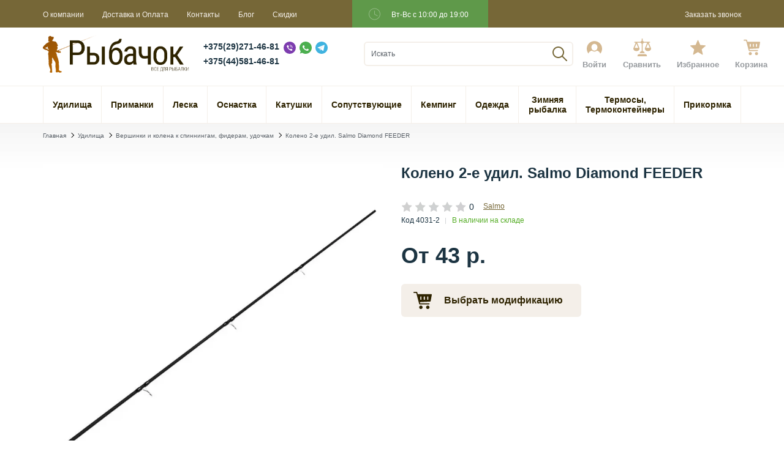

--- FILE ---
content_type: text/html; charset=utf-8
request_url: https://rybachok.by/udilishcha/vershinki/koleno-2-e-udil-salmo-diamond-feeder-4031-2-22228
body_size: 20176
content:
<!DOCTYPE html>
<html dir="ltr" lang="ru">
    <head>
        <meta charset="UTF-8" />
        <meta name="yandex-verification" content="796d15a3e425e79d" />
        <meta name="viewport" content="width=device-width, initial-scale=1">
        <meta http-equiv="X-UA-Compatible" content="IE=edge">
        <!--meta content="https://rybachok.by/image/cache/catalog/catalog/view/theme/default/image/header/417-logo3.webp" property="og:image" /-->
        <meta property="og:image:width" content="400" />
        <meta property="og:image:height" content="300" />

        <base href="https://rybachok.by/" />

        <title>Колено 2-е удил. Salmo Diamond FEEDER</title>

      

                	

        					 <link href="image/jetcache/css/5e626b0f3eb097e960f1c18d1e522d1f.css?1769253010" rel="stylesheet" type="text/css" />
<link href="https://rybachok.by/udilishcha/vershinki/koleno-2-e-udil-salmo-diamond-feeder-4031-2-22228" rel="canonical" />
		           
        					 <link href="/catalog/view/theme/default/image/favicon.ico" rel="icon" />
			 		           
        
        
        
                    
                    
                    
                    
                
        

        
        
        
        
        
        
        
                    
                    
                    
        
        <style>

            .dfg{
            padding-block: 10px;
            text-align: center;
            font-size: 20px;
            color: red;
            }
        
</style>

    </head>

<meta name="yandex-verification" content="e41c06f6e66d329f" />
<meta name="google-site-verification" content="TU_TwsiYk9HmFY6wq7VNBB-MGb9ijT4rSUeGHZPOAAk" />


<!-- Yandex.Metrika counter -->
<script type="text/javascript"   >
   (function(m,e,t,r,i,k,a){m[i]=m[i]||function(){(m[i].a=m[i].a||[]).push(arguments)};
   m[i].l=1*new Date();k=e.createElement(t),a=e.getElementsByTagName(t)[0],k.async=1,k.src=r,a.parentNode.insertBefore(k,a)})
   (window, document, "script", "https://mc.yandex.ru/metrika/tag.js", "ym");

   ym(39257755, "init", {
        clickmap:true,
        trackLinks:true,
        accurateTrackBounce:true,
        webvisor:true,
        ecommerce:"dataLayer"
   });
</script>
<noscript><div><img src="https://mc.yandex.ru/watch/39257755" style="position:absolute; left:-9999px;" alt="" /></div></noscript>
<!-- /Yandex.Metrika counter -->



    <body>
        <div class="scroll_top scroll_top_js new"></div>
       

        <div class="header__toolbar-mobile hidden-md hidden-lg">
            <div class="toolbar-mobile__container">
                <span class="toolbar-mobile__item_1">
                    <span class="toolbar-mobile__button toolbar-mobile__btn-menu dropdown__button_js toolbar_mobile_js" data-target=".toolbar_menu_js" data-group=".toolbar_group_js"></span>
                </span>

                <div class="toolbar-mobile__item_2">
                                            <a href="https://rybachok.by/"><img class="img-responsive" src="/catalog/view/theme/default/image/header/417-logo3.svg" title="Rybachok.by " alt="Rybachok.by " /></a>
                                        </div>

                <div class="toolbar-mobile__item_3">
                    <a class="toolbar-mobile__button toolbar-mobile__btn-cart" href="https://rybachok.by/index.php?route=checkout/simplecheckout">
                        <span class="cart__total_mobile_js">
                                                    </span>
                    </a>
                </div>
            </div>

            <div class="toolbar__menu dropdown__container toolbar_group_js toolbar_menu_js">
                <span class="dropdown__item toolbar-menu__item">
                    <span class="search__container">
                        <input class="search__input search__input_mobile_js search__input_js" type="text" name="search" placeholder="Искать" value="" />
                        <span class="search__button search__button_2 search__button_js" data-input=".search__input_mobile_js"></span>
                    </span>
                </span>

                <div class="dropdown__item toolbar-menu__item">
                    <span class="dropdown__link toolbar-menu__link toolbar-menu__heading toolbar-menu__heading_js dropdown__button_js" data-target=".toolbar_category_js" data-group=".toolbar_sub_js">Каталог</span>

                    <div class="dropdown__container toolbar_sub_js toolbar_category_js">
                                                <span class="dropdown__item toolbar-menu__item">
                            <a class="dropdown__link toolbar-menu__link" href="https://rybachok.by/udilishcha">Удилища</a>
                        </span>
                                                <span class="dropdown__item toolbar-menu__item">
                            <a class="dropdown__link toolbar-menu__link" href="https://rybachok.by/rybolovniye-primanki-na-spinning">Приманки</a>
                        </span>
                                                <span class="dropdown__item toolbar-menu__item">
                            <a class="dropdown__link toolbar-menu__link" href="https://rybachok.by/leska">Леска</a>
                        </span>
                                                <span class="dropdown__item toolbar-menu__item">
                            <a class="dropdown__link toolbar-menu__link" href="https://rybachok.by/osnastka">Оснастка</a>
                        </span>
                                                <span class="dropdown__item toolbar-menu__item">
                            <a class="dropdown__link toolbar-menu__link" href="https://rybachok.by/katushki-rybolovniye">Катушки</a>
                        </span>
                                                <span class="dropdown__item toolbar-menu__item">
                            <a class="dropdown__link toolbar-menu__link" href="https://rybachok.by/soputstvuyushie">Сопутствующие</a>
                        </span>
                                                <span class="dropdown__item toolbar-menu__item">
                            <a class="dropdown__link toolbar-menu__link" href="https://rybachok.by/kemping">Кемпинг</a>
                        </span>
                                                <span class="dropdown__item toolbar-menu__item">
                            <a class="dropdown__link toolbar-menu__link" href="https://rybachok.by/odezhda">Одежда</a>
                        </span>
                                                <span class="dropdown__item toolbar-menu__item">
                            <a class="dropdown__link toolbar-menu__link" href="https://rybachok.by/zimnyaya-rybalka">Зимняя рыбалка</a>
                        </span>
                                                <span class="dropdown__item toolbar-menu__item">
                            <a class="dropdown__link toolbar-menu__link" href="https://rybachok.by/termosy">Термосы, Термоконтейнеры</a>
                        </span>
                                                <span class="dropdown__item toolbar-menu__item">
                            <a class="dropdown__link toolbar-menu__link" href="https://rybachok.by/prikormka">Прикормка</a>
                        </span>
                       <!--                              <span class="dropdown__item toolbar-menu__item">
                                <a class="dropdown__link toolbar-menu__link" href="https://rybachok.by/udilishcha">Удилища</a>
                            </span>
                                                    <span class="dropdown__item toolbar-menu__item">
                                <a class="dropdown__link toolbar-menu__link" href="https://rybachok.by/rybolovniye-primanki-na-spinning">Приманки рыболовные купить с доставкой по Минску (РБ)</a>
                            </span>
                                                    <span class="dropdown__item toolbar-menu__item">
                                <a class="dropdown__link toolbar-menu__link" href="https://rybachok.by/leska">Леска</a>
                            </span>
                                                    <span class="dropdown__item toolbar-menu__item">
                                <a class="dropdown__link toolbar-menu__link" href="https://rybachok.by/osnastka">Оснастка</a>
                            </span>
                                                    <span class="dropdown__item toolbar-menu__item">
                                <a class="dropdown__link toolbar-menu__link" href="https://rybachok.by/katushki-rybolovniye">Катушки рыболовные купить в Минске (РБ)</a>
                            </span>
                                                    <span class="dropdown__item toolbar-menu__item">
                                <a class="dropdown__link toolbar-menu__link" href="https://rybachok.by/soputstvuyushie">Сопутствующие</a>
                            </span>
                                                    <span class="dropdown__item toolbar-menu__item">
                                <a class="dropdown__link toolbar-menu__link" href="https://rybachok.by/kemping">Кемпинг</a>
                            </span>
                                                    <span class="dropdown__item toolbar-menu__item">
                                <a class="dropdown__link toolbar-menu__link" href="https://rybachok.by/odezhda">Одежда</a>
                            </span>
                                                    <span class="dropdown__item toolbar-menu__item">
                                <a class="dropdown__link toolbar-menu__link" href="https://rybachok.by/zimnyaya-rybalka">Зимняя рыбалка</a>
                            </span>
                                                    <span class="dropdown__item toolbar-menu__item">
                                <a class="dropdown__link toolbar-menu__link" href="https://rybachok.by/termosy">Термосы, Термоконтейнеры</a>
                            </span>
                                                    <span class="dropdown__item toolbar-menu__item">
                                <a class="dropdown__link toolbar-menu__link" href="https://rybachok.by/prikormka">Прикормка</a>
                            </span>
                         -->
                    </div>
                </div>

                <div class="dropdown__item toolbar-menu__item">
                    <span class="dropdown__link toolbar-menu__link toolbar-menu__heading toolbar-menu__heading_js dropdown__button_js" data-target=".toolbar_info_js" data-group=".toolbar_sub_js">Информация</span>

                    <div class="dropdown__container toolbar_sub_js toolbar_info_js">
                        <span class="dropdown__item toolbar-menu__item">
                            <a class="dropdown__link toolbar-menu__link" href="https://rybachok.by/o-kompanii">О компании</a>
                        </span>
                        <span class="dropdown__item toolbar-menu__item">
                            <a class="dropdown__link toolbar-menu__link" href="https://rybachok.by/dostavka-i-oplata">Доставка и Оплата</a>
                        </span>
                        <span class="dropdown__item toolbar-menu__item">
                            <a class="dropdown__link toolbar-menu__link" href="https://rybachok.by/contacts">Контакты</a>
                        </span>
                        <span class="dropdown__item toolbar-menu__item">
                            <a class="dropdown__link toolbar-menu__link" href="https://rybachok.by/blog">Блог</a>
                        </span>
                        <span class="dropdown__item toolbar-menu__item">
                            <a class="dropdown__link toolbar-menu__link" href="https://rybachok.by/special">Скидки</a>
                        </span>
                    </div>
                </div>

                <span class="dropdown__item toolbar-menu__item">
                    <a class="dropdown__link toolbar-menu__link" href="https://rybachok.by/account">Войти</a>
                </span>
                <span class="dropdown__item toolbar-menu__item">
                    <a class="dropdown__link toolbar-menu__link" href="https://rybachok.by/compare">Список сравнения
                        <span class="compare_count_mobile_js">
                                                    </span>
                    </a>
                </span>
                <span class="dropdown__item toolbar-menu__item">
                    <a class="dropdown__link toolbar-menu__link" href="https://rybachok.by/account-wishlist">Избранное
                        <span class="wishlist_count_mobile_js">
                                                    </span>
                    </a>
                </span>
                <span class="dropdown__item toolbar-menu__item social__mobile">
                    <a class="dropdown__link toolbar-menu__link" href="tel:+375(29)271-46-81">+375(29)271-46-81</a>
                    <div class="social">
                        <a href="viber://chat?number=%2B375292714681">
                            <img decoding="async" src="/catalog/view/theme/default/image/header/viber.svg" alt="viber">
                        </a>
                        <a href="https://api.whatsapp.com/send?phone=375445814681" target="_blank">
                            <img decoding="async" src="/catalog/view/theme/default/image/header/whatsapp.svg" alt="whatsapp">
                        </a>
                        <a href="tg://resolve?domain=rybachokby" target="_blank">
                            <img decoding="async" src="/catalog/view/theme/default/image/header/telegram.svg" alt="telegram">
                        </a>
                    </div>
                </span>
                <span class="dropdown__item toolbar-menu__item">
                    <a class="dropdown__link toolbar-menu__link" href="tel:+375(44)581-46-81">+375(44)581-46-81</a>
                </span>
                <span class="dropdown__item toolbar-menu__item">
                    <span class="dropdown__link toolbar-menu__link" onclick="addToCallback();">Заказать звонок</span>
                </span>
            </div>
        </div>

        <div class="header__container">
           <div class="dfg" style="display:none;">По техническим причинам магазин с 16 сентября по 17 сентября не работает  Все поступившие заказы будут обработаны 18 сентября</div> 
            <div class="header__content hidden-xs hidden-sm">

                <div class="header__toolbar-desctop">
                    <div class="container">
                        <div class="toolbar-desctop__container">
                            <div class="toolbar-desctop__container_left-block">
                                <div class="toolbar-desctop__item"><a class="toolbar-desctop__link" href="https://rybachok.by/o-kompanii">О компании</a></div>
                                <div class="toolbar-desctop__item"><a class="toolbar-desctop__link" href="https://rybachok.by/dostavka-i-oplata">Доставка и Оплата</a></div>
                                <div class="toolbar-desctop__item"><a class="toolbar-desctop__link" href="https://rybachok.by/contacts">Контакты</a></div>
                                <div class="toolbar-desctop__item"><a class="toolbar-desctop__link" href="https://rybachok.by/blog">Блог</a></div>
                                <div class="toolbar-desctop__item"><a class="toolbar-desctop__link" href="https://rybachok.by/special">Скидки</a></div>
                                <div class="toolbar-desctop__item header-working-time"><svg width="24" height="25" viewBox="0 0 24 25" fill="none" xmlns="http://www.w3.org/2000/svg">
<path d="M11.5 3.5C14.0196 3.5 16.4359 4.50089 18.2175 6.28249C19.9991 8.06408 21 10.4804 21 13C21 15.5196 19.9991 17.9359 18.2175 19.7175C16.4359 21.4991 14.0196 22.5 11.5 22.5C8.98044 22.5 6.56408 21.4991 4.78249 19.7175C3.00089 17.9359 2 15.5196 2 13C2 10.4804 3.00089 8.06408 4.78249 6.28249C6.56408 4.50089 8.98044 3.5 11.5 3.5ZM11.5 4.5C9.24566 4.5 7.08365 5.39553 5.48959 6.98959C3.89553 8.58365 3 10.7457 3 13C3 15.2543 3.89553 17.4163 5.48959 19.0104C7.08365 20.6045 9.24566 21.5 11.5 21.5C12.6162 21.5 13.7215 21.2801 14.7528 20.853C15.7841 20.4258 16.7211 19.7997 17.5104 19.0104C18.2997 18.2211 18.9258 17.2841 19.353 16.2528C19.7801 15.2215 20 14.1162 20 13C20 10.7457 19.1045 8.58365 17.5104 6.98959C15.9163 5.39553 13.7543 4.5 11.5 4.5ZM11 7.5H12V12.92L16.7 15.63L16.2 16.5L11 13.5V7.5Z" fill="white" fill-opacity="0.33"/>
</svg>
<span class="header-working-time_text">Вт-Вс с 10:00 до 19:00</span></div>
                            </div>
                            <div class="text_right">
                                <div class="toolbar-desctop__item">
                                    <a class="toolbar-desctop__link" onclick="addToCallback();">Заказать звонок</a>
                                </div>
                            </div>
                        </div>
                    </div>
                </div>

                <div class="header__ctrl">
                    <div class="container">
                        <div class="header-ctrl__container">
                            <div class="header-ctrl__content header-ctrl__content_1">
				<div class="header-logo">
                                	<a href="https://rybachok.by/"><img class="img-responsive" src="/catalog/view/theme/default/image/header/417-logo3.svg" title="Rybachok.by " alt="Rybachok.by " /></a>                           	</div>
			 </div>

                            <div class="header-ctrl__content header-ctrl__content_2">
                                <div class="header__contacts">
                                    <span class="header-contacts__item">
                                        <a class="header__telephone" href="tel:+375(29)271-46-81">+375(29)271-46-81</a>
                                        <div class="social">
                                            <a href="viber://chat?number=%2B375292714681">
                                                <img decoding="async" src="/catalog/view/theme/default/image/header/viber.svg" alt="viber">
                                            </a>
                                            <a href="https://api.whatsapp.com/send?phone=375445814681" target="_blank">
                                                <img decoding="async" src="/catalog/view/theme/default/image/header/whatsapp.svg" alt="whatsapp">
                                            </a>
                                            <a href="tg://resolve?domain=rybachokby" target="_blank">
                                                <img decoding="async" src="/catalog/view/theme/default/image/header/telegram.svg" alt="telegram">
                                            </a>
                                        </div>
                                    </span>
                                    <span class="header-contacts__item">
                                        <a class="header__telephone" href="tel:+375(44)581-46-81" class="header__email">+375(44)581-46-81</a>
                                    </span>
                                </div>
                            </div>

                            <div class="header-ctrl__content header-ctrl__content_3">
                                <div class="search__container suggestion__container_js">
                                    <input class="search__input suggestion__input_js search__input_desctop_js search__input_js" type="text" name="search" placeholder="Искать" value="" />
                                    <div class="search__button search__button_js" data-input=".search__input_desctop_js"></div>
                                </div>
                            </div>

                            <div class="header-ctrl__content header-ctrl__content_4 hidden-xs hidden-sm">
                                <div class="header__status">
                                    <div class="status__item">
                                        <a class="status__link" href="https://rybachok.by/account">
                                            <span class="status__image status__image_account"></span>
                                            <span class="status__title">Войти</span>
                                        </a>
                                    </div>

                                    <div class="status__item">
                                        <a class="status__link" href="https://rybachok.by/compare">
                                            <span class="status__image status__image_compare">
                                                <span class="compare_count_js">
                                                                                                    </span>
                                            </span>
                                            <span class="status__title">Сравнить</span>
                                        </a>
                                    </div>

                                    <div class="status__item">
                                        <a class="status__link" href="https://rybachok.by/account-wishlist">
                                            <span class="status__image status__image_wishlist">
                                                <span class="wishlist_count_js">
                                                                                                    </span>
                                            </span>
                                            <span class="status__title">Избранное</span>
                                        </a>
                                    </div>

                                    <div class="status__item">
                                        <a class="status__link" href="https://rybachok.by/index.php?route=checkout/simplecheckout">
                                            <span class="status__image status__image_cart">
                                                <span class="cart__total_js">
                                                                                                    </span>
                                            </span>
                                            <span class="status__title status__title_cart">Корзина</span>
                                        </a>
                                    </div>
                                </div>
                            </div>
                        </div>
                    </div>
                </div>

                <div class="header__navigate">
                    <div class="container">
                        <ul class="navigate__container">
                           <li class="navigate__item">
                              <a class="navigate__link" href="https://rybachok.by/udilishcha">
                              <span>Удилища</span>
                              </a>
                              <div class="navigate__sub">
                                 <div class="navigate-sub__container" style="left: 0px;">
                                    <ul class="navigate-sub__content">
                                       <li class="navigate-sub__item">
                                          <a class="navigate-sub__link" href="https://rybachok.by/udilishcha/spinningovye">Спиннинги</a>
                                       </li>
                                       <li class="navigate-sub__item">
                                          <a class="navigate-sub__link" href="https://rybachok.by/udilishcha/kastingovye-spinningi">Кастинг</a>
                                       </li>
                                       <li class="navigate-sub__item">
                                          <a class="navigate-sub__link" href="https://rybachok.by/udilishcha/fidernye">Фидерные</a>
                                       </li>
                                       <li class="navigate-sub__item">
                                          <a class="navigate-sub__link" href="https://rybachok.by/udilishcha/morskie-udilisha">Морские</a>
                                       </li>
                                       <li class="navigate-sub__item">
                                          <a class="navigate-sub__link" href="https://rybachok.by/udilishcha/poplavochnye">Поплавочные</a>
                                       </li>
                                    </ul>
                                    <ul class="navigate-sub__content">
                                       <li class="navigate-sub__item">
                                          <a class="navigate-sub__link" href="https://rybachok.by/udilishcha/trollingovye-udilisha">Троллинговые</a>
                                       </li>
                                       <li class="navigate-sub__item">
                                          <a class="navigate-sub__link" href="https://rybachok.by/udilishcha/nahlystovye-udilisha">Нахлыстовые</a>
                                       </li>
                                       <li class="navigate-sub__item">
                                          <a class="navigate-sub__link" href="https://rybachok.by/udilishcha/matchevye-udilisha">Матчевые</a>
                                       </li>
                                       <li class="navigate-sub__item">
                                          <a class="navigate-sub__link" href="https://rybachok.by/udilishcha/karpovye-udilisha">Карповые</a>
                                       </li>
                                       <li class="navigate-sub__item">
                                          <a class="navigate-sub__link" href="https://rybachok.by/udilishcha/vershinki">Вершинки</a>
                                       </li>
                                    </ul>
                                 </div>
                              </div>
                           </li>
                           <li class="navigate__item">
                              <a class="navigate__link" href="https://rybachok.by/rybolovniye-primanki-na-spinning">
                              <span>Приманки</span>
                              </a>
                              <div class="navigate__sub">
                                 <div class="navigate-sub__container" style="left: 102.613px;">
                                    <ul class="navigate-sub__content">
                                       <li class="navigate-sub__item">
                                          <a class="navigate-sub__link" href="https://rybachok.by/rybolovniye-primanki-na-spinning/blesny">Блесны</a>
                                       </li>
                                       <li class="navigate-sub__item">
                                          <a class="navigate-sub__link" href="https://rybachok.by/rybolovniye-primanki-na-spinning/voblery">Воблеры </a>
                                       </li>
                                       <li class="navigate-sub__item">
                                          <a class="navigate-sub__link" href="https://rybachok.by/rybolovniye-primanki-na-spinning/selikonovie-primanki">Мягкие приманки</a>
                                       </li>
                                    </ul>
                                 </div>
                              </div>
                           </li>
                           <li class="navigate__item">
                              <a class="navigate__link" href="https://rybachok.by/leska">
                              <span>Леска</span>
                              </a>
                              <div class="navigate__sub">
                                 <div class="navigate-sub__container" style="left: 213.15px;">
                                    <ul class="navigate-sub__content">
                                       <li class="navigate-sub__item">
                                          <a class="navigate-sub__link" href="https://rybachok.by/leska/monoleski">Монолески</a>
                                       </li>
                                       <li class="navigate-sub__item">
                                          <a class="navigate-sub__link" href="https://rybachok.by/leska/pletenye-shnury">Плетеные шнуры</a>
                                       </li>
                                       <li class="navigate-sub__item">
                                          <a class="navigate-sub__link" href="https://rybachok.by/leska/flyuorokarbon">Флюорокарбон</a>
                                       </li>
                                    </ul>
                                 </div>
                              </div>
                           </li>
                           <li class="navigate__item">
                              <a class="navigate__link" href="https://rybachok.by/osnastka">
                              <span>Оснастка</span>
                              </a>
                              <div class="navigate__sub">
                                 <div class="navigate-sub__container" style="left: 289.938px;">
                                    <ul class="navigate-sub__content">
                                       <li class="navigate-sub__item">
                                          <a class="navigate-sub__link" href="https://rybachok.by/osnastka/vertlyugi-zastezhki-kolca">Вертлюги, застежки, кольца</a>
                                       </li>
                                       <li class="navigate-sub__item">
                                          <a class="navigate-sub__link" href="https://rybachok.by/osnastka/gruzila">Грузила</a>
                                       </li>
                                       <li class="navigate-sub__item">
                                          <a class="navigate-sub__link" href="https://rybachok.by/osnastka/kormushki">Кормушки</a>
                                       </li>
                                       <li class="navigate-sub__item">
                                          <a class="navigate-sub__link" href="https://rybachok.by/osnastka/kryuchki">Крючки</a>
                                       </li>
                                       <li class="navigate-sub__item">
                                          <a class="navigate-sub__link" href="https://rybachok.by/osnastka/osnastka-fidernaya">Оснастка фидерная</a>
                                       </li>
                                       <li class="navigate-sub__item">
                                          <a class="navigate-sub__link" href="https://rybachok.by/osnastka/povodki">Поводки</a>
                                       </li>
                                       <li class="navigate-sub__item">
                                          <a class="navigate-sub__link" href="https://rybachok.by/osnastka/poplavki">Поплавки</a>
                                       </li>
                                    </ul>
                                 </div>
                              </div>
                           </li>
                           <li class="navigate__item">
                              <a class="navigate__link" href="https://rybachok.by/katushki-rybolovniye">
                              <span>Катушки</span>
                              </a>
                              <div class="navigate__sub">
                                 <div class="navigate-sub__container" style="left: 392.25px;">
                                    <ul class="navigate-sub__content">
                                       <li class="navigate-sub__item">
                                          <a class="navigate-sub__link" href="https://rybachok.by/katushki-rybolovniye/bezinercionnye">Безынерционные</a>
                                       </li>
                                       <li class="navigate-sub__item">
                                          <a class="navigate-sub__link" href="https://rybachok.by/katushki-rybolovniye/multiplikatornye">Мультипликаторные</a>
                                       </li>
                                       <li class="navigate-sub__item">
                                          <a class="navigate-sub__link" href="https://rybachok.by/katushki-rybolovniye/fidernye-1">Фидерные</a>
                                       </li>
                                       <li class="navigate-sub__item">
                                          <a class="navigate-sub__link" href="https://rybachok.by/katushki-rybolovniye/shpuli">Шпули</a>
                                       </li>
                                    </ul>
                                 </div>
                              </div>
                           </li>
                           <li class="navigate__item">
                              <a class="navigate__link" href="https://rybachok.by/soputstvuyushie">
                              <span>Сопутствующие</span>
                              </a>
                              <div class="navigate__sub">
                                 <div class="navigate-sub__container" style="left: 490.425px;">
                                    <ul class="navigate-sub__content">
                                       <li class="navigate-sub__item">
                                          <a class="navigate-sub__link" href="https://rybachok.by/soputstvuyushie/podsacheki-sadki">Подсачеки, Садки</a>
                                       </li>
                                       <li class="navigate-sub__item">
                                          <a class="navigate-sub__link" href="https://rybachok.by/soputstvuyushie/podstavki">Подставки</a>
                                       </li>
                                       <li class="navigate-sub__item">
                                          <a class="navigate-sub__link" href="https://rybachok.by/soputstvuyushie/solncezashitnye-ochki">Солнцезащитные очки</a>
                                       </li>
                                       <li class="navigate-sub__item">
                                          <a class="navigate-sub__link" href="https://rybachok.by/soputstvuyushie/fonari">Фонари</a>
                                       </li>
                                       <li class="navigate-sub__item">
                                          <a class="navigate-sub__link" href="https://rybachok.by/soputstvuyushie/eholoty">Эхолоты</a>
                                       </li>
                                       <li class="navigate-sub__item">
                                          <a class="navigate-sub__link" href="https://rybachok.by/soputstvuyushie/yashiki-korobki-sumki">Ящики, коробки, сумки</a>
                                       </li>
                                    </ul>
                                 </div>
                              </div>
                           </li>
                           <li class="navigate__item">
                              <a class="navigate__link" href="https://rybachok.by/kemping">
                              <span>Кемпинг</span>
                              </a>
                              <div class="navigate__sub">
                                 <div class="navigate-sub__container" style="left: 644.15px;">
                                    <ul class="navigate-sub__content">
                                       <li class="navigate-sub__item">
                                          <a class="navigate-sub__link" href="https://rybachok.by/kemping/zonty-rybolovnye">Зонты рыболовные</a>
                                       </li>
                                       <li class="navigate-sub__item">
                                          <a class="navigate-sub__link" href="https://rybachok.by/kemping/kreslo-krovati">Кресло, кровати</a>
                                       </li>
                                       <li class="navigate-sub__item">
                                          <a class="navigate-sub__link" href="https://rybachok.by/kemping/palatki">Палатки</a>
                                       </li>
                                       <li class="navigate-sub__item">
                                          <a class="navigate-sub__link" href="https://rybachok.by/kemping/ryukzaki">Рюкзаки</a>
                                       </li>
                                       <li class="navigate-sub__item">
                                          <a class="navigate-sub__link" href="https://rybachok.by/kemping/spalniki">Спальники</a>
                                       </li>
                                       <li class="navigate-sub__item">
                                          <a class="navigate-sub__link" href="https://rybachok.by/kemping/stoly">Столы</a>
                                       </li>
                                    </ul>
                                 </div>
                              </div>
                           </li>
                           <li class="navigate__item">
                              <a class="navigate__link" href="https://rybachok.by/odezhda">
                              <span>Одежда</span>
                              </a>
                              <div class="navigate__sub">
                                 <div class="navigate-sub__container" style="left: 741.875px;">
                                    <ul class="navigate-sub__content">
                                       <li class="navigate-sub__item">
                                          <a class="navigate-sub__link" href="https://rybachok.by/odezhda/zabrodnaya-ekipirovka">Забродная экипировка</a>
                                       </li>
                                       <li class="navigate-sub__item">
                                          <a class="navigate-sub__link" href="https://rybachok.by/odezhda/kostyumy-demisezonnye">Костюмы Демисезонные</a>
                                       </li>
                                       <li class="navigate-sub__item">
                                          <a class="navigate-sub__link" href="https://rybachok.by/odezhda/kostyumy-zimnie">Костюмы Зимние</a>
                                       </li>
                                       <li class="navigate-sub__item">
                                          <a class="navigate-sub__link" href="https://rybachok.by/odezhda/kostyumy-flisovye">Костюмы Флисовые</a>
                                       </li>
                                       <li class="navigate-sub__item">
                                          <a class="navigate-sub__link" href="https://rybachok.by/odezhda/noski">Носки</a>
                                       </li>
                                    </ul>
                                    <ul class="navigate-sub__content">
                                       <li class="navigate-sub__item">
                                          <a class="navigate-sub__link" href="https://rybachok.by/odezhda/obuv">Обувь</a>
                                       </li>
                                       <li class="navigate-sub__item">
                                          <a class="navigate-sub__link" href="https://rybachok.by/odezhda/perchatki">Перчатки</a>
                                       </li>
                                       <li class="navigate-sub__item">
                                          <a class="navigate-sub__link" href="https://rybachok.by/odezhda/termobele">Термобелье</a>
                                       </li>
                                       <li class="navigate-sub__item">
                                          <a class="navigate-sub__link" href="https://rybachok.by/odezhda/shapki">Шапки</a>
                                       </li>
                                    </ul>
                                 </div>
                              </div>
                           </li>
                           <li class="navigate__item">
                              <a class="navigate__link" href="https://rybachok.by/zimnyaya-rybalka">
                              <span>Зимняя рыбалка</span>
                              </a>
                              <div class="navigate__sub">
                                 <div class="navigate-sub__container" style="left: 834.075px;">
                                    <ul class="navigate-sub__content">
                                       <li class="navigate-sub__item">
                                          <a class="navigate-sub__link" href="https://rybachok.by/zimnyaya-rybalka/balansiry">Балансиры</a>
                                       </li>
                                       <li class="navigate-sub__item">
                                          <a class="navigate-sub__link" href="https://rybachok.by/zimnyaya-rybalka/blesna">Блесны зимние</a>
                                       </li>
                                       <li class="navigate-sub__item">
                                          <a class="navigate-sub__link" href="https://rybachok.by/zimnyaya-rybalka/katushki-1">Катушки</a>
                                       </li>
                                       <li class="navigate-sub__item">
                                          <a class="navigate-sub__link" href="https://rybachok.by/zimnyaya-rybalka/ledobury">Ледобуры</a>
                                       </li>
                                       <li class="navigate-sub__item">
                                          <a class="navigate-sub__link" href="https://rybachok.by/zimnyaya-rybalka/leski">Лески</a>
                                       </li>
                                       <li class="navigate-sub__item">
                                          <a class="navigate-sub__link" href="https://rybachok.by/zimnyaya-rybalka/palatki-1">Палатки</a>
                                       </li>
                                       <li class="navigate-sub__item">
                                          <a class="navigate-sub__link" href="https://rybachok.by/zimnyaya-rybalka/udochki">Удочки</a>
                                       </li>
                                       <li class="navigate-sub__item">
                                          <a class="navigate-sub__link" href="https://rybachok.by/zimnyaya-rybalka/yashiki">Ящики</a>
                                       </li>
                                    </ul>
                                 </div>
                              </div>
                           </li>
                           <li class="navigate__item">
                              <a class="navigate__link" href="https://rybachok.by/termosy">
                              <span>Термосы, Термоконтейнеры</span>
                              </a>
                              <div class="navigate__sub">
                                 <div class="navigate-sub__container" style="left: 931.2px;">
                                    <ul class="navigate-sub__content">
                                       <li class="navigate-sub__item">
                                          <a class="navigate-sub__link" href="https://rybachok.by/termosy/kryshki">Крышки</a>
                                       </li>
                                       <li class="navigate-sub__item">
                                          <a class="navigate-sub__link" href="https://rybachok.by/termosy/termosy-0">Термосы</a>
                                       </li>
                                    </ul>
                                 </div>
                              </div>
                           </li>
                           <li class="navigate__item">
                              <a class="navigate__link" href="https://rybachok.by/prikormka">
                              <span>Прикормка</span>
                              </a>
                              <div class="navigate__sub">
                                 <div class="navigate-sub__container" style="right: 0px; left: auto;">
                                    <ul class="navigate-sub__content">
                                       <li class="navigate-sub__item">
                                          <a class="navigate-sub__link" href="https://rybachok.by/prikormka/aromatizatory">Ароматизаторы</a>
                                       </li>
                                       <li class="navigate-sub__item">
                                          <a class="navigate-sub__link" href="https://rybachok.by/prikormka/prikorm">Прикорм</a>
                                       </li>
                                    </ul>
                                 </div>
                              </div>
                           </li>
                        </ul>
                       <!-- <ul class="navigate__container">
                                                                                                <li class="navigate__item">
                                        <a class="navigate__link" href="https://rybachok.by/udilishcha">
                                            <span>Удилища</span>
                                        </a>
                                                                                    <div class="navigate__sub">
                                                <div class="navigate-sub__container">
                                                    
                                                                                                                                                                        <ul class="navigate-sub__content">
                                                                                                                                    <li class="navigate-sub__item">
                                                                        <a class="navigate-sub__link" href="https://rybachok.by/udilishcha/spinningovye">Спиннинг купить в Минске (РБ) с доставкой</a>
                                                                    </li>
                                                                                                                                    <li class="navigate-sub__item">
                                                                        <a class="navigate-sub__link" href="https://rybachok.by/udilishcha/kastingovye-spinningi">Кастинговое удилище купить с доставкой</a>
                                                                    </li>
                                                                                                                                    <li class="navigate-sub__item">
                                                                        <a class="navigate-sub__link" href="https://rybachok.by/udilishcha/fidernye">Фидерное удилище купить в Минске (РБ) с доставкой</a>
                                                                    </li>
                                                                                                                                    <li class="navigate-sub__item">
                                                                        <a class="navigate-sub__link" href="https://rybachok.by/udilishcha/morskie-udilisha">Морские удилища купить в Минске (РБ) с доставкой</a>
                                                                    </li>
                                                                                                                                    <li class="navigate-sub__item">
                                                                        <a class="navigate-sub__link" href="https://rybachok.by/udilishcha/poplavochnye">Попловочные удилища купить в Минске (РБ) с доставкой</a>
                                                                    </li>
                                                                                                                            </ul>
                                                                                                                    <ul class="navigate-sub__content">
                                                                                                                                    <li class="navigate-sub__item">
                                                                        <a class="navigate-sub__link" href="https://rybachok.by/udilishcha/trollingovye-udilisha">Троллинговые удилища купить в Минске (РБ) с доставкой</a>
                                                                    </li>
                                                                                                                                    <li class="navigate-sub__item">
                                                                        <a class="navigate-sub__link" href="https://rybachok.by/udilishcha/nahlystovye-udilisha">Нахлыстовые удилища купить в Минске (РБ) с доставкой</a>
                                                                    </li>
                                                                                                                                    <li class="navigate-sub__item">
                                                                        <a class="navigate-sub__link" href="https://rybachok.by/udilishcha/matchevye-udilisha">Матчевые удилища купить в Минске (РБ) с доставкой</a>
                                                                    </li>
                                                                                                                                    <li class="navigate-sub__item">
                                                                        <a class="navigate-sub__link" href="https://rybachok.by/udilishcha/karpovye-udilisha">Карповые удилища купить в Минске (РБ) с доставкой</a>
                                                                    </li>
                                                                                                                                    <li class="navigate-sub__item">
                                                                        <a class="navigate-sub__link" href="https://rybachok.by/udilishcha/vershinki">Вершинки и колена к спиннингам, фидерам, удочкам</a>
                                                                    </li>
                                                                                                                            </ul>
                                                                                                                                                            </div>
                                            </div>
                                                                            </li>
                                                                    <li class="navigate__item">
                                        <a class="navigate__link" href="https://rybachok.by/rybolovniye-primanki-na-spinning">
                                            <span>Приманки рыболовные купить с доставкой по Минску (РБ)</span>
                                        </a>
                                                                                    <div class="navigate__sub">
                                                <div class="navigate-sub__container">
                                                    
                                                                                                            <ul class="navigate-sub__content">
                                                                                                                            <li class="navigate-sub__item">
                                                                    <a class="navigate-sub__link" href="https://rybachok.by/rybolovniye-primanki-na-spinning/blesny">Блесны для рыбалки на щуку, окуня, жереха</a>
                                                                </li>
                                                                                                                            <li class="navigate-sub__item">
                                                                    <a class="navigate-sub__link" href="https://rybachok.by/rybolovniye-primanki-na-spinning/viby-rattliny-dly-rybalki">Вибы (раттлины) купить в Минске</a>
                                                                </li>
                                                                                                                            <li class="navigate-sub__item">
                                                                    <a class="navigate-sub__link" href="https://rybachok.by/rybolovniye-primanki-na-spinning/voblery">Воблеры купить в Минске (РБ) с доставкой</a>
                                                                </li>
                                                                                                                            <li class="navigate-sub__item">
                                                                    <a class="navigate-sub__link" href="https://rybachok.by/rybolovniye-primanki-na-spinning/selikonovie-primanki">Приманки силиконовые в Минске (РБ) купить для рыбалки</a>
                                                                </li>
                                                                                                                    </ul>
                                                                                                    </div>
                                            </div>
                                                                            </li>
                                                                    <li class="navigate__item">
                                        <a class="navigate__link" href="https://rybachok.by/leska">
                                            <span>Леска</span>
                                        </a>
                                                                                    <div class="navigate__sub">
                                                <div class="navigate-sub__container">
                                                    
                                                                                                            <ul class="navigate-sub__content">
                                                                                                                            <li class="navigate-sub__item">
                                                                    <a class="navigate-sub__link" href="https://rybachok.by/leska/monoleski">Монолески</a>
                                                                </li>
                                                                                                                            <li class="navigate-sub__item">
                                                                    <a class="navigate-sub__link" href="https://rybachok.by/leska/pletenye-shnury">Плетеные шнуры купить в Минске (РБ)</a>
                                                                </li>
                                                                                                                            <li class="navigate-sub__item">
                                                                    <a class="navigate-sub__link" href="https://rybachok.by/leska/flyuorokarbon">Флюорокарбон</a>
                                                                </li>
                                                                                                                    </ul>
                                                                                                    </div>
                                            </div>
                                                                            </li>
                                                                    <li class="navigate__item">
                                        <a class="navigate__link" href="https://rybachok.by/osnastka">
                                            <span>Оснастка</span>
                                        </a>
                                                                                    <div class="navigate__sub">
                                                <div class="navigate-sub__container">
                                                    
                                                                                                            <ul class="navigate-sub__content">
                                                                                                                            <li class="navigate-sub__item">
                                                                    <a class="navigate-sub__link" href="https://rybachok.by/osnastka/vertlyugi-zastezhki-kolca">Вертлюги, застежки, кольца</a>
                                                                </li>
                                                                                                                            <li class="navigate-sub__item">
                                                                    <a class="navigate-sub__link" href="https://rybachok.by/osnastka/gruzila">Грузила</a>
                                                                </li>
                                                                                                                            <li class="navigate-sub__item">
                                                                    <a class="navigate-sub__link" href="https://rybachok.by/osnastka/kormushki">Кормушки</a>
                                                                </li>
                                                                                                                            <li class="navigate-sub__item">
                                                                    <a class="navigate-sub__link" href="https://rybachok.by/osnastka/kryuchki">Крючки</a>
                                                                </li>
                                                                                                                            <li class="navigate-sub__item">
                                                                    <a class="navigate-sub__link" href="https://rybachok.by/osnastka/osnastka-fidernaya">Оснастка фидерная</a>
                                                                </li>
                                                                                                                            <li class="navigate-sub__item">
                                                                    <a class="navigate-sub__link" href="https://rybachok.by/osnastka/povodki">Поводки</a>
                                                                </li>
                                                                                                                            <li class="navigate-sub__item">
                                                                    <a class="navigate-sub__link" href="https://rybachok.by/osnastka/poplavki">Поплавки</a>
                                                                </li>
                                                                                                                    </ul>
                                                                                                    </div>
                                            </div>
                                                                            </li>
                                                                    <li class="navigate__item">
                                        <a class="navigate__link" href="https://rybachok.by/katushki-rybolovniye">
                                            <span>Катушки рыболовные купить в Минске (РБ)</span>
                                        </a>
                                                                                    <div class="navigate__sub">
                                                <div class="navigate-sub__container">
                                                    
                                                                                                            <ul class="navigate-sub__content">
                                                                                                                            <li class="navigate-sub__item">
                                                                    <a class="navigate-sub__link" href="https://rybachok.by/katushki-rybolovniye/bezinercionnye">Безынерционные катушки купить в Минске</a>
                                                                </li>
                                                                                                                            <li class="navigate-sub__item">
                                                                    <a class="navigate-sub__link" href="https://rybachok.by/katushki-rybolovniye/multiplikatornye">Мультипликаторные катушки купить в Минске</a>
                                                                </li>
                                                                                                                            <li class="navigate-sub__item">
                                                                    <a class="navigate-sub__link" href="https://rybachok.by/katushki-rybolovniye/fidernye-1">Фидерные катушки купить в Минске</a>
                                                                </li>
                                                                                                                            <li class="navigate-sub__item">
                                                                    <a class="navigate-sub__link" href="https://rybachok.by/katushki-rybolovniye/shpuli">Шпули</a>
                                                                </li>
                                                                                                                    </ul>
                                                                                                    </div>
                                            </div>
                                                                            </li>
                                                                    <li class="navigate__item">
                                        <a class="navigate__link" href="https://rybachok.by/soputstvuyushie">
                                            <span>Сопутствующие</span>
                                        </a>
                                                                                    <div class="navigate__sub">
                                                <div class="navigate-sub__container">
                                                    
                                                                                                            <ul class="navigate-sub__content">
                                                                                                                            <li class="navigate-sub__item">
                                                                    <a class="navigate-sub__link" href="https://rybachok.by/soputstvuyushie/podsacheki-sadki">Подсачеки, Садки</a>
                                                                </li>
                                                                                                                            <li class="navigate-sub__item">
                                                                    <a class="navigate-sub__link" href="https://rybachok.by/soputstvuyushie/podstavki">Подставки</a>
                                                                </li>
                                                                                                                            <li class="navigate-sub__item">
                                                                    <a class="navigate-sub__link" href="https://rybachok.by/soputstvuyushie/solncezashitnye-ochki">Солнцезащитные очки</a>
                                                                </li>
                                                                                                                            <li class="navigate-sub__item">
                                                                    <a class="navigate-sub__link" href="https://rybachok.by/soputstvuyushie/termos-zojirushi-termokonteiner-termokruzhka-kupit-v-minske-rb">Термос Zojirushi, термоконтейнер, термокружка купить в Минске (РБ)</a>
                                                                </li>
                                                                                                                            <li class="navigate-sub__item">
                                                                    <a class="navigate-sub__link" href="https://rybachok.by/soputstvuyushie/eholoty">Эхолоты</a>
                                                                </li>
                                                                                                                            <li class="navigate-sub__item">
                                                                    <a class="navigate-sub__link" href="https://rybachok.by/soputstvuyushie/yashiki-korobki-sumki">Ящики, коробки, сумки</a>
                                                                </li>
                                                                                                                    </ul>
                                                                                                    </div>
                                            </div>
                                                                            </li>
                                                                    <li class="navigate__item">
                                        <a class="navigate__link" href="https://rybachok.by/kemping">
                                            <span>Кемпинг</span>
                                        </a>
                                                                                    <div class="navigate__sub">
                                                <div class="navigate-sub__container">
                                                    
                                                                                                            <ul class="navigate-sub__content">
                                                                                                                            <li class="navigate-sub__item">
                                                                    <a class="navigate-sub__link" href="https://rybachok.by/kemping/aksessuary-dlya-rybolovnyh-kresel">Аксессуары для рыболовных кресел купить с доставкой по Минску (РБ)</a>
                                                                </li>
                                                                                                                            <li class="navigate-sub__item">
                                                                    <a class="navigate-sub__link" href="https://rybachok.by/kemping/zonty-rybolovnye">Зонты рыболовные купить в Минске (РБ)</a>
                                                                </li>
                                                                                                                            <li class="navigate-sub__item">
                                                                    <a class="navigate-sub__link" href="https://rybachok.by/kemping/palatki">Палатки туристические купить в Минске (РБ)</a>
                                                                </li>
                                                                                                                            <li class="navigate-sub__item">
                                                                    <a class="navigate-sub__link" href="https://rybachok.by/kemping/ryukzaki">Рюкзаки</a>
                                                                </li>
                                                                                                                            <li class="navigate-sub__item">
                                                                    <a class="navigate-sub__link" href="https://rybachok.by/kemping/spalniki">Спальники туристические купить в Минске (РБ)</a>
                                                                </li>
                                                                                                                            <li class="navigate-sub__item">
                                                                    <a class="navigate-sub__link" href="https://rybachok.by/kemping/stoly">Столы походные купить в Минске (РБ)</a>
                                                                </li>
                                                                                                                            <li class="navigate-sub__item">
                                                                    <a class="navigate-sub__link" href="https://rybachok.by/kemping/kreslo-krovati">Стул кресло, кровати купить в Минске (РБ)</a>
                                                                </li>
                                                                                                                    </ul>
                                                                                                    </div>
                                            </div>
                                                                            </li>
                                                                    <li class="navigate__item">
                                        <a class="navigate__link" href="https://rybachok.by/odezhda">
                                            <span>Одежда</span>
                                        </a>
                                                                                    <div class="navigate__sub">
                                                <div class="navigate-sub__container">
                                                    
                                                                                                                                                                        <ul class="navigate-sub__content">
                                                                                                                                    <li class="navigate-sub__item">
                                                                        <a class="navigate-sub__link" href="https://rybachok.by/odezhda/kostyumy-demisezonnye">Демисезонный костюм для рыбалки купить в Минске (РБ)</a>
                                                                    </li>
                                                                                                                                    <li class="navigate-sub__item">
                                                                        <a class="navigate-sub__link" href="https://rybachok.by/odezhda/zabrodnaya-ekipirovka">Забродный костюм купить в Минске (РБ)</a>
                                                                    </li>
                                                                                                                                    <li class="navigate-sub__item">
                                                                        <a class="navigate-sub__link" href="https://rybachok.by/odezhda/kostyumy-zimnie">Зимний костюм для рыбалки купить в Минске (РБ)</a>
                                                                    </li>
                                                                                                                                    <li class="navigate-sub__item">
                                                                        <a class="navigate-sub__link" href="https://rybachok.by/odezhda/noski">Норфин носки купить в интернет магазине</a>
                                                                    </li>
                                                                                                                                    <li class="navigate-sub__item">
                                                                        <a class="navigate-sub__link" href="https://rybachok.by/odezhda/perchatki">Перчатки для рыбалки купить в Минске (РБ)</a>
                                                                    </li>
                                                                                                                            </ul>
                                                                                                                    <ul class="navigate-sub__content">
                                                                                                                                    <li class="navigate-sub__item">
                                                                        <a class="navigate-sub__link" href="https://rybachok.by/odezhda/obuv">Сапоги для рыбалки купить в Минске (РБ)</a>
                                                                    </li>
                                                                                                                                    <li class="navigate-sub__item">
                                                                        <a class="navigate-sub__link" href="https://rybachok.by/odezhda/termobele">Термобелье для зимней рыбалки купить в Минске (РБ)</a>
                                                                    </li>
                                                                                                                                    <li class="navigate-sub__item">
                                                                        <a class="navigate-sub__link" href="https://rybachok.by/odezhda/kostyumy-flisovye">Флисовый костюм для рыбалки купить в Минске (РБ)</a>
                                                                    </li>
                                                                                                                                    <li class="navigate-sub__item">
                                                                        <a class="navigate-sub__link" href="https://rybachok.by/odezhda/shapki">Шапки</a>
                                                                    </li>
                                                                                                                            </ul>
                                                                                                                                                            </div>
                                            </div>
                                                                            </li>
                                                                    <li class="navigate__item">
                                        <a class="navigate__link" href="https://rybachok.by/zimnyaya-rybalka">
                                            <span>Зимняя рыбалка</span>
                                        </a>
                                                                                    <div class="navigate__sub">
                                                <div class="navigate-sub__container">
                                                    
                                                                                                            <ul class="navigate-sub__content">
                                                                                                                            <li class="navigate-sub__item">
                                                                    <a class="navigate-sub__link" href="https://rybachok.by/zimnyaya-rybalka/balansiry">Балансиры</a>
                                                                </li>
                                                                                                                            <li class="navigate-sub__item">
                                                                    <a class="navigate-sub__link" href="https://rybachok.by/zimnyaya-rybalka/blesna">Блесны зимние</a>
                                                                </li>
                                                                                                                            <li class="navigate-sub__item">
                                                                    <a class="navigate-sub__link" href="https://rybachok.by/zimnyaya-rybalka/katushki-zimnie">Катушки зимние</a>
                                                                </li>
                                                                                                                            <li class="navigate-sub__item">
                                                                    <a class="navigate-sub__link" href="https://rybachok.by/zimnyaya-rybalka/leski">Лески</a>
                                                                </li>
                                                                                                                            <li class="navigate-sub__item">
                                                                    <a class="navigate-sub__link" href="https://rybachok.by/zimnyaya-rybalka/palatki-1">Палатки</a>
                                                                </li>
                                                                                                                            <li class="navigate-sub__item">
                                                                    <a class="navigate-sub__link" href="https://rybachok.by/zimnyaya-rybalka/udochki">Удочки</a>
                                                                </li>
                                                                                                                            <li class="navigate-sub__item">
                                                                    <a class="navigate-sub__link" href="https://rybachok.by/zimnyaya-rybalka/yashiki">Ящики</a>
                                                                </li>
                                                                                                                    </ul>
                                                                                                    </div>
                                            </div>
                                                                            </li>
                                                                    <li class="navigate__item">
                                        <a class="navigate__link" href="https://rybachok.by/termosy">
                                            <span>Термосы, Термоконтейнеры</span>
                                        </a>
                                                                                    <div class="navigate__sub">
                                                <div class="navigate-sub__container">
                                                    
                                                                                                            <ul class="navigate-sub__content">
                                                                                                                            <li class="navigate-sub__item">
                                                                    <a class="navigate-sub__link" href="https://rybachok.by/termosy/kryshki">Крышку для термоса купить в Минске (РБ)</a>
                                                                </li>
                                                                                                                            <li class="navigate-sub__item">
                                                                    <a class="navigate-sub__link" href="https://rybachok.by/termosy/termosy-0">Термос Zojirushi, термоконтейнер, термокружка купить в Минске (РБ)</a>
                                                                </li>
                                                                                                                    </ul>
                                                                                                    </div>
                                            </div>
                                                                            </li>
                                                                    <li class="navigate__item">
                                        <a class="navigate__link" href="https://rybachok.by/prikormka">
                                            <span>Прикормка</span>
                                        </a>
                                                                                    <div class="navigate__sub">
                                                <div class="navigate-sub__container">
                                                    
                                                                                                            <ul class="navigate-sub__content">
                                                                                                                            <li class="navigate-sub__item">
                                                                    <a class="navigate-sub__link" href="https://rybachok.by/prikormka/aromatizatory">Ароматизатор спрей для рыбалки купить в Минске (РБ)</a>
                                                                </li>
                                                                                                                            <li class="navigate-sub__item">
                                                                    <a class="navigate-sub__link" href="https://rybachok.by/prikormka/komponenty-attraktant-dlya-prikormki">Компоненты ( аттрактант) для прикормки купить в Минске (РБ) с доставкой</a>
                                                                </li>
                                                                                                                            <li class="navigate-sub__item">
                                                                    <a class="navigate-sub__link" href="https://rybachok.by/prikormka/komponenty-dlya-prikormki">Компоненты для прикормки</a>
                                                                </li>
                                                                                                                            <li class="navigate-sub__item">
                                                                    <a class="navigate-sub__link" href="https://rybachok.by/prikormka/nasadki">Насадки</a>
                                                                </li>
                                                                                                                            <li class="navigate-sub__item">
                                                                    <a class="navigate-sub__link" href="https://rybachok.by/prikormka/nasadki-dly-rybalki">Насадки для рыбалки купить в Минске (РБ) с доставкой</a>
                                                                </li>
                                                                                                                            <li class="navigate-sub__item">
                                                                    <a class="navigate-sub__link" href="https://rybachok.by/prikormka/prikorm">Прикормка для рыбалки купить в Минске (РБ)</a>
                                                                </li>
                                                                                                                    </ul>
                                                                                                    </div>
                                            </div>
                                                                            </li>
                                                                                    </ul> -->
                    </div>
                </div>
            </div>
        </div>

    <meta content="https://rybachok.by/image/cache/catalog/image/cache/catalog/products/e2/e2db57d0bc1eedbb4e7c1da352e05a69-767x767.webp" property="og:image" />

<div id="content">
    <div class="container">
        <div class="breadcrumb__container breadcrumb__container_product">
                            <a class="breadcrumb__item" href="https://rybachok.by/">Главная</a>
                            <span class="breadcrumb__separator"></span><a class="breadcrumb__item" href="https://rybachok.by/udilishcha">Удилища</a>
                            <span class="breadcrumb__separator"></span><a class="breadcrumb__item" href="https://rybachok.by/udilishcha/vershinki">Вершинки и колена к спиннингам, фидерам, удочкам</a>
                            <span class="breadcrumb__separator"></span><a class="breadcrumb__item" href="https://rybachok.by/udilishcha/vershinki/koleno-2-e-udil-salmo-diamond-feeder-4031-2-22228">Колено 2-е удил. Salmo Diamond FEEDER</a>
                    </div>

        <div class="goods__container">
            <div class="row">
                <div class="col-xs-12 col-sm-12 col-md-6 col-lg-6">
                    <h1 class="goods__title hidden-sm hidden-md hidden-lg">Колено 2-е удил. Salmo Diamond FEEDER</h1>

                                            <div class="hidden-xs hidden-sm">
                            <div class="goods__image easyzoom easyzoom--overlay easyzoom--with-thumbnails easyzoom_js">
                                                                <a class="thumbnail_js" href="https://rybachok.by/image/cache/catalog/image/cache/catalog/products/e2/e2db57d0bc1eedbb4e7c1da352e05a69-767x767.webp" title="Колено 2-е удил. Salmo Diamond FEEDER">
                                    <img class="img-responsive" src="https://rybachok.by/image/cache/catalog/image/cache/catalog/products/e2/e2db57d0bc1eedbb4e7c1da352e05a69-767x767.webp" title="Колено 2-е удил. Salmo Diamond FEEDER" alt="Колено 2-е удил. Salmo Diamond FEEDER" />
                                </a>
                            </div>
                        </div>
                    
                                            <div class="goods__images carousel__container easyzoom_thumbs_js">
                            
                            <div class="owl-carousel thumbs_owl_js">
                                <a class="thumbnail_js" href="https://rybachok.by/image/cache/catalog/image/cache/catalog/products/e2/e2db57d0bc1eedbb4e7c1da352e05a69-767x767.webp" title="Колено 2-е удил. Salmo Diamond FEEDER" data-standard="https://rybachok.by/image/cache/catalog/image/cache/catalog/products/e2/e2db57d0bc1eedbb4e7c1da352e05a69-767x767.webp">
                                    <img class="img-responsive" src="https://rybachok.by/image/cache/catalog/image/cache/catalog/products/e2/e2db57d0bc1eedbb4e7c1da352e05a69-767x767.webp" title="Колено 2-е удил. Salmo Diamond FEEDER" alt="Колено 2-е удил. Salmo Diamond FEEDER" />
                                </a>
                                                            </div>

                            <div class="carousel__nav carousel__nav_prev thumbs_prev_js"></div>
                            <div class="carousel__nav carousel__nav_next thumbs_next_js"></div>
                        </div>
                    
                    <div class="goods__share">
                        
                        
                        <div class="ya-share2" data-services="vkontakte,facebook,odnoklassniki,gplus,twitter,viber,whatsapp,skype,telegram"></div>
                    </div>
                </div>

                <div class="col-xs-12 col-sm-12 col-md-6 col-lg-6">
                    <h1 class="goods__title hidden-xs">Колено 2-е удил. Salmo Diamond FEEDER</h1>

                    <div class="goods__property">
                        <div class="goods-property__container">
                                                            <a class="goods-property__rating goods-property__rating_js" href="#tab_review_js">
                                    <img class="review__img" src="https://rybachok.by/image/cache/catalog/catalog/view/theme/default/image/stars-0.webp" alt="0" />
                                    <span class="goods-rating__count">0</span>
                                </a>
                            
                                                            <div class="property__item">
                                    <a class="property__link_manufacturer" href="https://rybachok.by/salmo">Salmo</a>
                                </div>
                                                    </div>

                        <div class="goods-property__container">
                            <div class="property__item property__item_model">Код  4031-2</div>

                            <div class="property__item">
                                                                                                                                    
                                <div class="property__item_status stock_in">В наличии на складе</div>
                            </div>
                        </div>
                    </div>

                    
                    
                    
                                            <div class="goods__price">
				
От&nbsp;
                                                             <span class="goods__price_js" price="43.0000">43.00 р.</span>
                                                    </div>
                    
                    <div class="goods__buttons">
                        <input type="hidden" name="product_id" value="22228" />

                        <div class="goods-buttons__container goods_js">
                            
                                                         
                            <div class="goods-buttons__content">

                                <a href="https://rybachok.by/udilishcha/vershinki/koleno-2-e-udil-salmo-diamond-feeder-4031-2-22228#table"><div class="goods-buttons__item goods-buttons__button goods-buttons__button_cart ">Выбрать модификацию</div></a>
                                </div>    
                                
                                                        
                        </div>
                    </div>
                </div>
            </div>



	
		
            <div class="heading heading_2 heading_modif">Модификации товара</div>

            <div class="table-wrapper table-sticky pos-r table_modif" id="table-sticky"><!-- table-sticky-header table-sticky-footer -->
		<a name="table"></a>
                <div class="table-header-o" id="table-header-o">
                    <div class="table-header" id="table-header">
                        <table class="goods__attribute">
                            <colgroup>
                                <col style="width: 8.85%;">
                                <col style="width: 13.27%;">

															<col style="width: 20%;">
											<col style="width: 20%;">
									
                                <col style="width: 10%;">
                                <col style="width: 27.88%;">
                            </colgroup>
                            <tbody>
                            <tr class="goods-attr__str goods_header goods-attr__str-header">
                                <td class="goods-attr__row"></td>
                                <td class="goods-attr__row">Артикул</td>

															<td class="goods-attr__row">Длина, м</td>
											<td class="goods-attr__row">Тест, гр</td>
									
                                <td class="goods-attr__row">Цена</td>
                                <td class="goods-attr__row">В заказ, шт</td>
                            </tr>
                            </tbody>
                        </table>
                    </div>
                </div>
                <div class="table-body" id="table-body">
                    <table class="goods__attribute">
                        <colgroup>
                            <col style="width: 8.85%;">
                            <col style="width: 13.27%;">

															<col style="width: 20%;">
											<col style="width: 20%;">
									
                            <col style="width: 10%;">
                            <col style="width: 27.88%;">
                        </colgroup>
                        <tbody>


			 
                        <tr class="goods-attr__str goods_tr">
                            <td class="goods-attr__row row_photo">
                                <div class="row_photo-i"><a class="image-popup" title="Колено 2-е удил. Salmo Diamond FEEDER 090 3.30" href="https://rybachok.by/image/cache/catalog/image/cache/catalog/products/e2/e2db57d0bc1eedbb4e7c1da352e05a69-767x767.webp"><img class="img-responsive" src="https://rybachok.by/image/cache/catalog/image/cache/catalog/products/e2/e2db57d0bc1eedbb4e7c1da352e05a69-767x767.webp" alt="Колено 2-е удил. Salmo Diamond FEEDER 090 3.30" title="Колено 2-е удил. Salmo Diamond FEEDER 090 3.30" /></a></div>
                            </td>
                            <td class="goods-attr__row row_attr row_data-th"><span class="rd-dl"><span class="rd-dt">Артикул</span> <span class="rd-dd row_rd_dd-name c_product_sku"><a href="https://rybachok.by/udilishcha/vershinki/koleno-2-e-udil-salmo-diamond-feeder-090-330-4032-330-2-3050">4032-330-2</a></span></span></td>

													<td class="goods-attr__row row_attr row_data-th"><span class="rd-dl"><span class="rd-dt">Длина, м</span> <span class="rd-dd row_rd_dd-name">3.30</span></span></td>
									<td class="goods-attr__row row_attr row_data-th"><span class="rd-dl"><span class="rd-dt">Тест, гр</span> <span class="rd-dd row_rd_dd-name">90</span></span></td>
								

                            <td class="goods-attr__row row_cost_status">
                                <div class="row_cost_status-i">
											<div class="row_cost">43.00 р.</div>
					                              
                                    <div class="row_status"><div class="property__item_status stock_in">В наличии на складе</div></div>
                                </div>
                            </td>
                            <td class="goods-attr__row row_quantity_ctrl">
                                <div class="goods-attr__buttons">
                                    <input type="hidden" name="product_id" value="3050" />
                                    <div class="goods-buttons__container goods_js">
                                        <div class="goods-buttons__content">
                                            <div class="goods-buttons__item goods__quantity goods__quantity_js">
                                                <span class="goods-quantity__edit goods-quantity__edit_minus goods__minus_js"></span>
                                                <input class="goods-quantity__input goods__input_js" type="text" data-product_id="3050" name="quantity" value="1">
                                                <span class="goods-quantity__edit goods-quantity__edit_plus goods__plus_js"></span>
                                            </div>
                                            <div class="goods-buttons__item goods-buttons__button goods-buttons__button_cart button-cart_js">В корзину</div>
                                        </div>
                                        <div class="goods-buttons__content">
                                            <span class="goods-buttons__button_2 goods-buttons__button_wishlist" onclick="addToWishListProductInfo('3050', this);">В избранное</span>
                                            <span class="goods-buttons__button_2 goods-buttons__button_compare" onclick="addToCompareProductInfo('3050', this);">В сравнение</span>
                                        </div>
                                    </div>
                                </div>
                            </td>
                        </tr>

			 
                        <tr class="goods-attr__str goods_tr">
                            <td class="goods-attr__row row_photo">
                                <div class="row_photo-i"><a class="image-popup" title="Колено 2-е удил. Salmo Diamond FEEDER 060 3.60" href="https://rybachok.by/image/cache/catalog/image/cache/catalog/products/e2/e2db57d0bc1eedbb4e7c1da352e05a69-767x767.webp"><img class="img-responsive" src="https://rybachok.by/image/cache/catalog/image/cache/catalog/products/e2/e2db57d0bc1eedbb4e7c1da352e05a69-767x767.webp" alt="Колено 2-е удил. Salmo Diamond FEEDER 060 3.60" title="Колено 2-е удил. Salmo Diamond FEEDER 060 3.60" /></a></div>
                            </td>
                            <td class="goods-attr__row row_attr row_data-th"><span class="rd-dl"><span class="rd-dt">Артикул</span> <span class="rd-dd row_rd_dd-name c_product_sku"><a href="https://rybachok.by/udilishcha/vershinki/koleno-2-e-udil-salmo-diamond-feeder-060-360-4031-360-2-3049">4031-360-2</a></span></span></td>

													<td class="goods-attr__row row_attr row_data-th"><span class="rd-dl"><span class="rd-dt">Длина, м</span> <span class="rd-dd row_rd_dd-name">3.60</span></span></td>
									<td class="goods-attr__row row_attr row_data-th"><span class="rd-dl"><span class="rd-dt">Тест, гр</span> <span class="rd-dd row_rd_dd-name">60</span></span></td>
								

                            <td class="goods-attr__row row_cost_status">
                                <div class="row_cost_status-i">
											<div class="row_cost">43.40 р.</div>
					                              
                                    <div class="row_status"><div class="property__item_status stock_in">В наличии на складе</div></div>
                                </div>
                            </td>
                            <td class="goods-attr__row row_quantity_ctrl">
                                <div class="goods-attr__buttons">
                                    <input type="hidden" name="product_id" value="3049" />
                                    <div class="goods-buttons__container goods_js">
                                        <div class="goods-buttons__content">
                                            <div class="goods-buttons__item goods__quantity goods__quantity_js">
                                                <span class="goods-quantity__edit goods-quantity__edit_minus goods__minus_js"></span>
                                                <input class="goods-quantity__input goods__input_js" type="text" data-product_id="3049" name="quantity" value="1">
                                                <span class="goods-quantity__edit goods-quantity__edit_plus goods__plus_js"></span>
                                            </div>
                                            <div class="goods-buttons__item goods-buttons__button goods-buttons__button_cart button-cart_js">В корзину</div>
                                        </div>
                                        <div class="goods-buttons__content">
                                            <span class="goods-buttons__button_2 goods-buttons__button_wishlist" onclick="addToWishListProductInfo('3049', this);">В избранное</span>
                                            <span class="goods-buttons__button_2 goods-buttons__button_compare" onclick="addToCompareProductInfo('3049', this);">В сравнение</span>
                                        </div>
                                    </div>
                                </div>
                            </td>
                        </tr>

			 
                        <tr class="goods-attr__str goods_tr">
                            <td class="goods-attr__row row_photo">
                                <div class="row_photo-i"><a class="image-popup" title="Колено 2-е удил. Salmo Diamond FEEDER 090 3.60" href="https://rybachok.by/image/cache/catalog/image/cache/catalog/products/e2/e2db57d0bc1eedbb4e7c1da352e05a69-767x767.webp"><img class="img-responsive" src="https://rybachok.by/image/cache/catalog/image/cache/catalog/products/e2/e2db57d0bc1eedbb4e7c1da352e05a69-767x767.webp" alt="Колено 2-е удил. Salmo Diamond FEEDER 090 3.60" title="Колено 2-е удил. Salmo Diamond FEEDER 090 3.60" /></a></div>
                            </td>
                            <td class="goods-attr__row row_attr row_data-th"><span class="rd-dl"><span class="rd-dt">Артикул</span> <span class="rd-dd row_rd_dd-name c_product_sku"><a href="https://rybachok.by/udilishcha/vershinki/koleno-2-e-udil-salmo-diamond-feeder-090-360-4032-360-2-3051">4032-360-2</a></span></span></td>

													<td class="goods-attr__row row_attr row_data-th"><span class="rd-dl"><span class="rd-dt">Длина, м</span> <span class="rd-dd row_rd_dd-name">3.60</span></span></td>
									<td class="goods-attr__row row_attr row_data-th"><span class="rd-dl"><span class="rd-dt">Тест, гр</span> <span class="rd-dd row_rd_dd-name">90</span></span></td>
								

                            <td class="goods-attr__row row_cost_status">
                                <div class="row_cost_status-i">
											<div class="row_cost">44.40 р.</div>
					                              
                                    <div class="row_status"><div class="property__item_status stock_in">В наличии на складе</div></div>
                                </div>
                            </td>
                            <td class="goods-attr__row row_quantity_ctrl">
                                <div class="goods-attr__buttons">
                                    <input type="hidden" name="product_id" value="3051" />
                                    <div class="goods-buttons__container goods_js">
                                        <div class="goods-buttons__content">
                                            <div class="goods-buttons__item goods__quantity goods__quantity_js">
                                                <span class="goods-quantity__edit goods-quantity__edit_minus goods__minus_js"></span>
                                                <input class="goods-quantity__input goods__input_js" type="text" data-product_id="3051" name="quantity" value="1">
                                                <span class="goods-quantity__edit goods-quantity__edit_plus goods__plus_js"></span>
                                            </div>
                                            <div class="goods-buttons__item goods-buttons__button goods-buttons__button_cart button-cart_js">В корзину</div>
                                        </div>
                                        <div class="goods-buttons__content">
                                            <span class="goods-buttons__button_2 goods-buttons__button_wishlist" onclick="addToWishListProductInfo('3051', this);">В избранное</span>
                                            <span class="goods-buttons__button_2 goods-buttons__button_compare" onclick="addToCompareProductInfo('3051', this);">В сравнение</span>
                                        </div>
                                    </div>
                                </div>
                            </td>
                        </tr>

			 
                        <tr class="goods-attr__str goods_tr">
                            <td class="goods-attr__row row_photo">
                                <div class="row_photo-i"><a class="image-popup" title="Колено 2-е удил. Salmo Diamond FEEDER 120 3.60" href="https://rybachok.by/image/cache/catalog/image/cache/catalog/products/e2/e2db57d0bc1eedbb4e7c1da352e05a69-767x767.webp"><img class="img-responsive" src="https://rybachok.by/image/cache/catalog/image/cache/catalog/products/e2/e2db57d0bc1eedbb4e7c1da352e05a69-767x767.webp" alt="Колено 2-е удил. Salmo Diamond FEEDER 120 3.60" title="Колено 2-е удил. Salmo Diamond FEEDER 120 3.60" /></a></div>
                            </td>
                            <td class="goods-attr__row row_attr row_data-th"><span class="rd-dl"><span class="rd-dt">Артикул</span> <span class="rd-dd row_rd_dd-name c_product_sku"><a href="https://rybachok.by/udilishcha/vershinki/koleno-2-e-udil-salmo-diamond-feeder-120-360-4033-360-2-3052">4033-360-2</a></span></span></td>

													<td class="goods-attr__row row_attr row_data-th"><span class="rd-dl"><span class="rd-dt">Длина, м</span> <span class="rd-dd row_rd_dd-name">3.60</span></span></td>
									<td class="goods-attr__row row_attr row_data-th"><span class="rd-dl"><span class="rd-dt">Тест, гр</span> <span class="rd-dd row_rd_dd-name">120</span></span></td>
								

                            <td class="goods-attr__row row_cost_status">
                                <div class="row_cost_status-i">
											<div class="row_cost">46.50 р.</div>
					                              
                                    <div class="row_status"><div class="property__item_status stock_in">В наличии на складе</div></div>
                                </div>
                            </td>
                            <td class="goods-attr__row row_quantity_ctrl">
                                <div class="goods-attr__buttons">
                                    <input type="hidden" name="product_id" value="3052" />
                                    <div class="goods-buttons__container goods_js">
                                        <div class="goods-buttons__content">
                                            <div class="goods-buttons__item goods__quantity goods__quantity_js">
                                                <span class="goods-quantity__edit goods-quantity__edit_minus goods__minus_js"></span>
                                                <input class="goods-quantity__input goods__input_js" type="text" data-product_id="3052" name="quantity" value="1">
                                                <span class="goods-quantity__edit goods-quantity__edit_plus goods__plus_js"></span>
                                            </div>
                                            <div class="goods-buttons__item goods-buttons__button goods-buttons__button_cart button-cart_js">В корзину</div>
                                        </div>
                                        <div class="goods-buttons__content">
                                            <span class="goods-buttons__button_2 goods-buttons__button_wishlist" onclick="addToWishListProductInfo('3052', this);">В избранное</span>
                                            <span class="goods-buttons__button_2 goods-buttons__button_compare" onclick="addToCompareProductInfo('3052', this);">В сравнение</span>
                                        </div>
                                    </div>
                                </div>
                            </td>
                        </tr>

			 
                        <tr class="goods-attr__str goods_tr">
                            <td class="goods-attr__row row_photo">
                                <div class="row_photo-i"><a class="image-popup" title="Колено 2-е удил. Salmo Diamond FEEDER 150 3.60" href="https://rybachok.by/image/cache/catalog/image/cache/catalog/products/e2/e2db57d0bc1eedbb4e7c1da352e05a69-767x767.webp"><img class="img-responsive" src="https://rybachok.by/image/cache/catalog/image/cache/catalog/products/e2/e2db57d0bc1eedbb4e7c1da352e05a69-767x767.webp" alt="Колено 2-е удил. Salmo Diamond FEEDER 150 3.60" title="Колено 2-е удил. Salmo Diamond FEEDER 150 3.60" /></a></div>
                            </td>
                            <td class="goods-attr__row row_attr row_data-th"><span class="rd-dl"><span class="rd-dt">Артикул</span> <span class="rd-dd row_rd_dd-name c_product_sku"><a href="https://rybachok.by/udilishcha/vershinki/koleno-2-e-udil-salmo-diamond-feeder-150-360-4034-360-2-3054">4034-360-2</a></span></span></td>

													<td class="goods-attr__row row_attr row_data-th"><span class="rd-dl"><span class="rd-dt">Длина, м</span> <span class="rd-dd row_rd_dd-name">3.60</span></span></td>
									<td class="goods-attr__row row_attr row_data-th"><span class="rd-dl"><span class="rd-dt">Тест, гр</span> <span class="rd-dd row_rd_dd-name">150</span></span></td>
								

                            <td class="goods-attr__row row_cost_status">
                                <div class="row_cost_status-i">
											<div class="row_cost">48.80 р.</div>
					                              
                                    <div class="row_status"><div class="property__item_status stock_in">В наличии на складе</div></div>
                                </div>
                            </td>
                            <td class="goods-attr__row row_quantity_ctrl">
                                <div class="goods-attr__buttons">
                                    <input type="hidden" name="product_id" value="3054" />
                                    <div class="goods-buttons__container goods_js">
                                        <div class="goods-buttons__content">
                                            <div class="goods-buttons__item goods__quantity goods__quantity_js">
                                                <span class="goods-quantity__edit goods-quantity__edit_minus goods__minus_js"></span>
                                                <input class="goods-quantity__input goods__input_js" type="text" data-product_id="3054" name="quantity" value="1">
                                                <span class="goods-quantity__edit goods-quantity__edit_plus goods__plus_js"></span>
                                            </div>
                                            <div class="goods-buttons__item goods-buttons__button goods-buttons__button_cart button-cart_js">В корзину</div>
                                        </div>
                                        <div class="goods-buttons__content">
                                            <span class="goods-buttons__button_2 goods-buttons__button_wishlist" onclick="addToWishListProductInfo('3054', this);">В избранное</span>
                                            <span class="goods-buttons__button_2 goods-buttons__button_compare" onclick="addToCompareProductInfo('3054', this);">В сравнение</span>
                                        </div>
                                    </div>
                                </div>
                            </td>
                        </tr>

			 
                        <tr class="goods-attr__str goods_tr">
                            <td class="goods-attr__row row_photo">
                                <div class="row_photo-i"><a class="image-popup" title="Колено 2-е удил. Salmo Diamond FEEDER 180 3.60" href="https://rybachok.by/image/cache/catalog/image/cache/catalog/products/e2/e2db57d0bc1eedbb4e7c1da352e05a69-767x767.webp"><img class="img-responsive" src="https://rybachok.by/image/cache/catalog/image/cache/catalog/products/e2/e2db57d0bc1eedbb4e7c1da352e05a69-767x767.webp" alt="Колено 2-е удил. Salmo Diamond FEEDER 180 3.60" title="Колено 2-е удил. Salmo Diamond FEEDER 180 3.60" /></a></div>
                            </td>
                            <td class="goods-attr__row row_attr row_data-th"><span class="rd-dl"><span class="rd-dt">Артикул</span> <span class="rd-dd row_rd_dd-name c_product_sku"><a href="https://rybachok.by/udilishcha/vershinki/koleno-2-e-udil-salmo-diamond-feeder-180-360-4035-360-2-3056">4035-360-2</a></span></span></td>

													<td class="goods-attr__row row_attr row_data-th"><span class="rd-dl"><span class="rd-dt">Длина, м</span> <span class="rd-dd row_rd_dd-name">3.60</span></span></td>
									<td class="goods-attr__row row_attr row_data-th"><span class="rd-dl"><span class="rd-dt">Тест, гр</span> <span class="rd-dd row_rd_dd-name">180</span></span></td>
								

                            <td class="goods-attr__row row_cost_status">
                                <div class="row_cost_status-i">
											<div class="row_cost">45.60 р.</div>
					                              
                                    <div class="row_status"><div class="property__item_status stock_in">В наличии на складе</div></div>
                                </div>
                            </td>
                            <td class="goods-attr__row row_quantity_ctrl">
                                <div class="goods-attr__buttons">
                                    <input type="hidden" name="product_id" value="3056" />
                                    <div class="goods-buttons__container goods_js">
                                        <div class="goods-buttons__content">
                                            <div class="goods-buttons__item goods__quantity goods__quantity_js">
                                                <span class="goods-quantity__edit goods-quantity__edit_minus goods__minus_js"></span>
                                                <input class="goods-quantity__input goods__input_js" type="text" data-product_id="3056" name="quantity" value="1">
                                                <span class="goods-quantity__edit goods-quantity__edit_plus goods__plus_js"></span>
                                            </div>
                                            <div class="goods-buttons__item goods-buttons__button goods-buttons__button_cart button-cart_js">В корзину</div>
                                        </div>
                                        <div class="goods-buttons__content">
                                            <span class="goods-buttons__button_2 goods-buttons__button_wishlist" onclick="addToWishListProductInfo('3056', this);">В избранное</span>
                                            <span class="goods-buttons__button_2 goods-buttons__button_compare" onclick="addToCompareProductInfo('3056', this);">В сравнение</span>
                                        </div>
                                    </div>
                                </div>
                            </td>
                        </tr>

			 
                        <tr class="goods-attr__str goods_tr">
                            <td class="goods-attr__row row_photo">
                                <div class="row_photo-i"><a class="image-popup" title="Колено 2-е удил. Salmo Diamond FEEDER 120 3.90" href="https://rybachok.by/image/cache/catalog/image/cache/catalog/products/e2/e2db57d0bc1eedbb4e7c1da352e05a69-767x767.webp"><img class="img-responsive" src="https://rybachok.by/image/cache/catalog/image/cache/catalog/products/e2/e2db57d0bc1eedbb4e7c1da352e05a69-767x767.webp" alt="Колено 2-е удил. Salmo Diamond FEEDER 120 3.90" title="Колено 2-е удил. Salmo Diamond FEEDER 120 3.90" /></a></div>
                            </td>
                            <td class="goods-attr__row row_attr row_data-th"><span class="rd-dl"><span class="rd-dt">Артикул</span> <span class="rd-dd row_rd_dd-name c_product_sku"><a href="https://rybachok.by/udilishcha/vershinki/koleno-2-e-udil-salmo-diamond-feeder-120-390-4033-390-2-3053">4033-390-2</a></span></span></td>

													<td class="goods-attr__row row_attr row_data-th"><span class="rd-dl"><span class="rd-dt">Длина, м</span> <span class="rd-dd row_rd_dd-name">3.90</span></span></td>
									<td class="goods-attr__row row_attr row_data-th"><span class="rd-dl"><span class="rd-dt">Тест, гр</span> <span class="rd-dd row_rd_dd-name">120</span></span></td>
								

                            <td class="goods-attr__row row_cost_status">
                                <div class="row_cost_status-i">
											<div class="row_cost">49.80 р.</div>
					                              
                                    <div class="row_status"><div class="property__item_status stock_in">В наличии на складе</div></div>
                                </div>
                            </td>
                            <td class="goods-attr__row row_quantity_ctrl">
                                <div class="goods-attr__buttons">
                                    <input type="hidden" name="product_id" value="3053" />
                                    <div class="goods-buttons__container goods_js">
                                        <div class="goods-buttons__content">
                                            <div class="goods-buttons__item goods__quantity goods__quantity_js">
                                                <span class="goods-quantity__edit goods-quantity__edit_minus goods__minus_js"></span>
                                                <input class="goods-quantity__input goods__input_js" type="text" data-product_id="3053" name="quantity" value="1">
                                                <span class="goods-quantity__edit goods-quantity__edit_plus goods__plus_js"></span>
                                            </div>
                                            <div class="goods-buttons__item goods-buttons__button goods-buttons__button_cart button-cart_js">В корзину</div>
                                        </div>
                                        <div class="goods-buttons__content">
                                            <span class="goods-buttons__button_2 goods-buttons__button_wishlist" onclick="addToWishListProductInfo('3053', this);">В избранное</span>
                                            <span class="goods-buttons__button_2 goods-buttons__button_compare" onclick="addToCompareProductInfo('3053', this);">В сравнение</span>
                                        </div>
                                    </div>
                                </div>
                            </td>
                        </tr>

			 
                        <tr class="goods-attr__str goods_tr">
                            <td class="goods-attr__row row_photo">
                                <div class="row_photo-i"><a class="image-popup" title="Колено 2-е удил. Salmo Diamond FEEDER 150 3.90" href="https://rybachok.by/image/cache/catalog/image/cache/catalog/products/e2/e2db57d0bc1eedbb4e7c1da352e05a69-767x767.webp"><img class="img-responsive" src="https://rybachok.by/image/cache/catalog/image/cache/catalog/products/e2/e2db57d0bc1eedbb4e7c1da352e05a69-767x767.webp" alt="Колено 2-е удил. Salmo Diamond FEEDER 150 3.90" title="Колено 2-е удил. Salmo Diamond FEEDER 150 3.90" /></a></div>
                            </td>
                            <td class="goods-attr__row row_attr row_data-th"><span class="rd-dl"><span class="rd-dt">Артикул</span> <span class="rd-dd row_rd_dd-name c_product_sku"><a href="https://rybachok.by/udilishcha/vershinki/koleno-2-e-udil-salmo-diamond-feeder-150-390-4034-390-2-3055">4034-390-2</a></span></span></td>

													<td class="goods-attr__row row_attr row_data-th"><span class="rd-dl"><span class="rd-dt">Длина, м</span> <span class="rd-dd row_rd_dd-name">3.90</span></span></td>
									<td class="goods-attr__row row_attr row_data-th"><span class="rd-dl"><span class="rd-dt">Тест, гр</span> <span class="rd-dd row_rd_dd-name">150</span></span></td>
								

                            <td class="goods-attr__row row_cost_status">
                                <div class="row_cost_status-i">
											<div class="row_cost">52.10 р.</div>
					                              
                                    <div class="row_status"><div class="property__item_status stock_in">В наличии на складе</div></div>
                                </div>
                            </td>
                            <td class="goods-attr__row row_quantity_ctrl">
                                <div class="goods-attr__buttons">
                                    <input type="hidden" name="product_id" value="3055" />
                                    <div class="goods-buttons__container goods_js">
                                        <div class="goods-buttons__content">
                                            <div class="goods-buttons__item goods__quantity goods__quantity_js">
                                                <span class="goods-quantity__edit goods-quantity__edit_minus goods__minus_js"></span>
                                                <input class="goods-quantity__input goods__input_js" type="text" data-product_id="3055" name="quantity" value="1">
                                                <span class="goods-quantity__edit goods-quantity__edit_plus goods__plus_js"></span>
                                            </div>
                                            <div class="goods-buttons__item goods-buttons__button goods-buttons__button_cart button-cart_js">В корзину</div>
                                        </div>
                                        <div class="goods-buttons__content">
                                            <span class="goods-buttons__button_2 goods-buttons__button_wishlist" onclick="addToWishListProductInfo('3055', this);">В избранное</span>
                                            <span class="goods-buttons__button_2 goods-buttons__button_compare" onclick="addToCompareProductInfo('3055', this);">В сравнение</span>
                                        </div>
                                    </div>
                                </div>
                            </td>
                        </tr>

			 
                        <tr class="goods-attr__str goods_tr">
                            <td class="goods-attr__row row_photo">
                                <div class="row_photo-i"><a class="image-popup" title="Колено 2-е удил. Salmo Diamond FEEDER 180 3.90" href="https://rybachok.by/image/cache/catalog/image/cache/catalog/products/e2/e2db57d0bc1eedbb4e7c1da352e05a69-767x767.webp"><img class="img-responsive" src="https://rybachok.by/image/cache/catalog/image/cache/catalog/products/e2/e2db57d0bc1eedbb4e7c1da352e05a69-767x767.webp" alt="Колено 2-е удил. Salmo Diamond FEEDER 180 3.90" title="Колено 2-е удил. Salmo Diamond FEEDER 180 3.90" /></a></div>
                            </td>
                            <td class="goods-attr__row row_attr row_data-th"><span class="rd-dl"><span class="rd-dt">Артикул</span> <span class="rd-dd row_rd_dd-name c_product_sku"><a href="https://rybachok.by/udilishcha/vershinki/koleno-2-e-udil-salmo-diamond-feeder-180-390-4035-390-2-3057">4035-390-2</a></span></span></td>

													<td class="goods-attr__row row_attr row_data-th"><span class="rd-dl"><span class="rd-dt">Длина, м</span> <span class="rd-dd row_rd_dd-name">3.90</span></span></td>
									<td class="goods-attr__row row_attr row_data-th"><span class="rd-dl"><span class="rd-dt">Тест, гр</span> <span class="rd-dd row_rd_dd-name">180</span></span></td>
								

                            <td class="goods-attr__row row_cost_status">
                                <div class="row_cost_status-i">
											<div class="row_cost">48.00 р.</div>
					                              
                                    <div class="row_status"><div class="property__item_status stock_in">В наличии на складе</div></div>
                                </div>
                            </td>
                            <td class="goods-attr__row row_quantity_ctrl">
                                <div class="goods-attr__buttons">
                                    <input type="hidden" name="product_id" value="3057" />
                                    <div class="goods-buttons__container goods_js">
                                        <div class="goods-buttons__content">
                                            <div class="goods-buttons__item goods__quantity goods__quantity_js">
                                                <span class="goods-quantity__edit goods-quantity__edit_minus goods__minus_js"></span>
                                                <input class="goods-quantity__input goods__input_js" type="text" data-product_id="3057" name="quantity" value="1">
                                                <span class="goods-quantity__edit goods-quantity__edit_plus goods__plus_js"></span>
                                            </div>
                                            <div class="goods-buttons__item goods-buttons__button goods-buttons__button_cart button-cart_js">В корзину</div>
                                        </div>
                                        <div class="goods-buttons__content">
                                            <span class="goods-buttons__button_2 goods-buttons__button_wishlist" onclick="addToWishListProductInfo('3057', this);">В избранное</span>
                                            <span class="goods-buttons__button_2 goods-buttons__button_compare" onclick="addToCompareProductInfo('3057', this);">В сравнение</span>
                                        </div>
                                    </div>
                                </div>
                            </td>
                        </tr>

			
                        </tbody>
                    </table>
                </div>
            </div>
      

	
        </div>
    </div>


    <div class="tabs">
        <div class="container">
                                    <a class="tabs__link tabs__link_reviw_js" href="#tab_review_js" data-toggle="tab">Отзывы (0)</a>
                    </div>
    </div>

    <div class="container">
        <div class="tabs__container">
            
            
                            <div id="tab_review_js" class="tabs__content">
                    <div class="reviews review_js"></div>
                    <div class="review__form_js">
                        <div class="container__center form__container text_center">
                            <h2 class="from__heading">Написать отзыв</h2>

                                                            <div class="form__item">
                                    <label class="from__label" for="input_name">Имя</label>
                                    <input id="input_name" class="form__input" placeholder="Имя" type="text" name="name" value="" />
                                </div>
                            
                            <div class="form__item">
                                <label class="from__label" for="textarea_enquiry">Отзыв</label>
                                <textarea id="textarea_enquiry" class="form__textarea" placeholder="Отзыв" name="text"></textarea>
                            </div>

                            <div class="form__item">
                                <div class="review__stars review__stars_js">
                                    <input id="rating-5" class="review-stars__input" type="radio" name="rating" value="5" />
                                    <label for="rating-5" class="review-stars__label"></label>
                                    &nbsp;
                                    <input id="rating-4" class="review-stars__input" type="radio" name="rating" value="4" />
                                    <label for="rating-4" class="review-stars__label"></label>
                                    &nbsp;
                                    <input id="rating-3" class="review-stars__input" type="radio" name="rating" value="3" />
                                    <label for="rating-3" class="review-stars__label"></label>
                                    &nbsp;
                                    <input id="rating-2" class="review-stars__input" type="radio" name="rating" value="2" />
                                    <label for="rating-2" class="review-stars__label"></label>
                                    &nbsp;
                                    <input id="rating-1" class="review-stars__input" type="radio" name="rating" value="1" />
                                    <label for="rating-1" class="review-stars__label"></label>
                                </div>
                            </div>

                            <div class="buttons buttons_center">
                                <a class="button review_button_js">Отправить</a>
                            </div>
                        </div>
                    </div>
                </div>
            
                    </div>
    </div>

    <div>
        
        
        
    </div>
</div>


<div class="footer__container">
    <div class="container">
        <div class="footer__content">            
            <div class="footer__item footer__item_1">
                <div class="footer__logo">
                                            <a href="https://rybachok.by/"><img class="img-responsive" src="/catalog/view/theme/default/image/header/417-logo.svg" title="Rybachok.by " alt="Rybachok.by " /></a>
                                        </div>

                <div class="footer__tel" >
                    <div>
                        <a class="footer__link footer-tel__link" href="tel:+375(29)271-46-81">+375(29)271-46-81</a>
                    </div>
                </div>

                <a class="footer__email" href="mailto:info@rybachok.by">info@rybachok.by</a>

                <div class="footer__soc">
                    <a href="https://vk.com/rybachokminsk" target="_blank">
                        <img src="/catalog/view/theme/default/image/footer/social_vk.svg">
                    </a>
                    <a href="tg://resolve?domain=rybachok_by" target="_blank">
                        <img src="/catalog/view/theme/default/image/footer/fa_twitter.svg">
                    </a>
                    <a href="https://www.instagram.com/rybachok_by/" target="_blank">
                        <img src="/catalog/view/theme/default/image/footer/instagram.svg">
                    </a>
                </div>

                <div class="footer__address" >
                    <div class="footer-address__title" >Магазин и пункт самовывоза:</div>
                    г. Минск, ул. Лукьяновича, 4/Б, 2 этаж.
Стационарный магазин работает только
по предварительному заказу
                    <div class="footer-address__working-time"><svg width="24" height="25" viewBox="0 0 24 25" fill="none" xmlns="http://www.w3.org/2000/svg">
<path d="M11.5 3.5C14.0196 3.5 16.4359 4.50089 18.2175 6.28249C19.9991 8.06408 21 10.4804 21 13C21 15.5196 19.9991 17.9359 18.2175 19.7175C16.4359 21.4991 14.0196 22.5 11.5 22.5C8.98044 22.5 6.56408 21.4991 4.78249 19.7175C3.00089 17.9359 2 15.5196 2 13C2 10.4804 3.00089 8.06408 4.78249 6.28249C6.56408 4.50089 8.98044 3.5 11.5 3.5ZM11.5 4.5C9.24566 4.5 7.08365 5.39553 5.48959 6.98959C3.89553 8.58365 3 10.7457 3 13C3 15.2543 3.89553 17.4163 5.48959 19.0104C7.08365 20.6045 9.24566 21.5 11.5 21.5C12.6162 21.5 13.7215 21.2801 14.7528 20.853C15.7841 20.4258 16.7211 19.7997 17.5104 19.0104C18.2997 18.2211 18.9258 17.2841 19.353 16.2528C19.7801 15.2215 20 14.1162 20 13C20 10.7457 19.1045 8.58365 17.5104 6.98959C15.9163 5.39553 13.7543 4.5 11.5 4.5ZM11 7.5H12V12.92L16.7 15.63L16.2 16.5L11 13.5V7.5Z" fill="white" fill-opacity="0.33"/>
</svg>
<span class="header-working-time_text">Вт-Вс с 10:00 до 19:00</span></div>
                </div>
            </div>

            <div class="footer__item footer__item_2">
                <div class="footer__heading">О компании</div>

                <div class="footer__menu">
                    <div class="footer-menu__item">
                        <a class="footer__link footer-menu__link" href="https://rybachok.by/o-kompanii">О компании</a>
                    </div>
                    <div class="footer-menu__item">
                        <a class="footer__link footer-menu__link" href="https://rybachok.by/reviews">Отзывы</a>
                    </div>
                    <div class="footer-menu__item">
                        <a class="footer__link footer-menu__link" href="https://rybachok.by/blog">Блог</a>
                    </div>
                    <div class="footer-menu__item">
                        <a class="footer__link footer-menu__link" href="https://rybachok.by/contacts">Контакты</a>
                    </div>
                    <div class="footer-menu__item">
                        <a class="footer__link footer-menu__link" href="https://rybachok.by/special">Скидки</a>
                    </div>
                    <div class="footer-menu__item">
                        <a class="footer__link footer-menu__link" href="https://rybachok.by/index.php?route=information/information&amp;information_id=3">Положение о персональных данных и конфиденциальности</a>
                    </div>
                </div>
            </div>

            <div class="footer__item footer__item_3">
                <div class="footer__heading">Помощь покупателю</div>

                <div class="footer__menu">
                    <div class="footer-menu__item">
                        <a class="footer__link footer-menu__link" href="https://rybachok.by/faq">Вопрос-ответ</a>
                    </div>
                    <div class="footer-menu__item">
                        <a class="footer__link footer-menu__link" href="https://rybachok.by/dostavka-i-oplata">Доставка и Оплата</a>
                    </div>
                    <div class="footer-menu__item">
                        <a class="footer__link footer-menu__link" href="https://rybachok.by/index.php?route=information/information&amp;information_id=5">Гарантия</a>
                    </div>
                    <div class="footer-menu__item">
                        <a class="footer__link footer-menu__link" href="https://rybachok.by/obmen-i-vozvrat">Обмен и возврат</a>
                    </div>
                    <div class="footer-menu__item">
                        <a class="footer__link footer-menu__link" href="https://rybachok.by/bonusnaya-programma">Бонусная программа</a>
                    </div>
                </div>
            </div>

            <div class="footer__item footer__item_4">
                <div class="footer__subscribe">
                    <div class="footer-subscribe__header">Подпишитесь на наши новости</div>

                    <div class="footer-subscribe__block subscribe_js">
                        <div class="subscribe__content">
                            <input class="subscribe__input subscribe__input_js" type="text" placeholder="Введите Ваш e-mail" name="subscribe_email" value="" />
                            <div class="subscribe__button" onclick="addSubscribe();"></div>
                        </div>
                    </div>

                </div>


ИП Аринович Павел Сергеевич
УНП 192667156
г. Минск ул. Лукьяновича 4/Б п13. 
Зарегистрирован 22.06.2016 Мингорисполком.
Администрация Советского района, в торговом реестре с 06.07.2016. 
<p>&nbsp;</p>
<style>

.rating{
    display:block;
}
.rating i.fa-star {
    display: inline-block;
    width: 19px;
    height: 17px;
    background: url(https://rybachok.by/image/cache/catalog/catalog/view/theme/default/image/star.webp) no-repeat;
}

</style>
<div itemscope="" itemtype="http://schema.org/Product">
<span itemprop="name" style="display:none;">rybachok.by</span><div itemprop="aggregateRating" itemscope="" itemtype="http://schema.org/AggregateRating">
<span class="rating"><i class="fa fa-star" style="background: url('https://rybachok.by/image/cache/catalog/catalog/view/theme/default/image/star.webp') no-repeat"></i><i class="fa fa-star"></i><i class="fa fa-star"></i><i class="fa fa-star"></i><i class="fa fa-star"></i></span>
4.8 / <span itemprop="ratingValue">5</span><br>
Всего отзывов: <span itemprop="ratingCount">1239</span><br></div></div>
            </div>
        </div>
    </div>


    <div class="footer__powered">
        <div class="container">
            <div class="footer-powered__content">
                <div class="footer-powered__item">Рыболовный интернет магазин Rybachok.by  &#169; 2026 </div>
                <div class="footer-powered__item">
                    <a class="footer-powered__link footer__link" href="http://shopdev.biz">
                        Создание интернет-магазина:
                        <img src="https://rybachok.by/image/cache/catalog/catalog/view/theme/default/image/footer/cr.webp" alt="http://shopdev.biz" title="http://shopdev.biz" />
                    </a>
                    
               
                    
                </div>
                <div class="footer__social">                
                    <img class="footer-social__img" src="/catalog/view/theme/default/image/footer/pay_1.svg" href="https://shopdev.biz">
                    <img class="footer-social__img" src="/catalog/view/theme/default/image/footer/pay_2.svg" alt="gpay" title="gpay" />
                    <img class="footer-social__img" src="/catalog/view/theme/default/image/footer/pay_3.svg" alt="visa" title="visa" />
                    <img class="footer-social__img" src="/catalog/view/theme/default/image/footer/pay_4.svg" alt="mastercard" title="mastercard" />
                    <img class="footer-social__img" src="/catalog/view/theme/default/image/footer/pay_5.svg" alt="мир" title="мир" />
                    <img class="footer-social__img" src="/catalog/view/theme/default/image/footer/pay_6.svg" alt="yandex money" title="yandex money" />
                    <img class="footer-social__img" src="/catalog/view/theme/default/image/footer/pay_7.svg" alt="qiwi" title="qiwi" />
                    <img class="footer-social__img" src="/catalog/view/theme/default/image/footer/pay_8.svg" alt="maestro" title="maestro" />
                </div>
            </div>
        </div>
    </div>
</div>



<!-- Global site tag (gtag.js) - Google Analytics -->
<script type="text/javascript"  async src="https://www.googletagmanager.com/gtag/js?id=UA-101836187-23"></script>
<script type="text/javascript" >
  window.dataLayer = window.dataLayer || [];
  function gtag(){dataLayer.push(arguments);}
  gtag('js', new Date());

  gtag('config', 'UA-101836187-23');
</script>






<script src="image/jetcache/js/c5eb2196039d6229d79836ed29bd2ab5.js?1769253010" type="text/javascript"></script>
<script type="text/javascript"  src="//yastatic.net/es5-shims/0.0.2/es5-shims.min.js"></script>
<script type="text/javascript"  src="//yastatic.net/share2/share.js"></script>
<script type="text/javascript" src="//api.venyoo.ru/wnew.js?wc=venyoo/default/science&widget_id=6755342139795537"></script>
<script src="https://cdnjs.cloudflare.com/ajax/libs/jquery.maskedinput/1.4.1/jquery.maskedinput.js"></script>
<script type="text/javascript">
    $(document).ready(function () {


$('.image-popup').magnificPopup({
 type: 'image'
 });

    $('.goods-property__rating_js').click(function() {
    $('.tabs__link_reviw_js').click();
    $('html, body').animate({
    scrollTop: $($.attr(this, 'href')).offset().top
    }, 400);
    return false;
    });
    $('.goods-desc__title_js').click(function () {
    $(this).toggleClass('goods-desc__title_active');
    });
    function recalculateprice() {
    var price_product = Number($('.goods__price_js').attr('price'));
    var quantity_product = Number($('input[name=quantity]').val());
    var s_right = ' р.';
    var option_price = 0;
    if (!quantity_product || quantity_product < 0) {
    quantity_product = 1;
    }

    $('.option__container_js option:selected').each(function () {
    option_price += Number($(this).attr('price'));
    });
    $('.option__container_js input[type=checkbox], .option__container_js input[type=radio]').each(function () {
    if ($(this).is(':checked')) {
    option_price += Number($(this).attr('price'));
    }
    });
    price_product = (option_price + price_product) * quantity_product;
    $('.goods__price_js').html(price_product + s_right);
    }

    $('.option__container_js select, .option__container_js input[type=checkbox], .option__container_js input[type=radio]').on('change', function () {
    recalculateprice();
    });
    $('input[name=quantity]').on('input', function () {
    recalculateprice();
    });

    $('.goods__minus_js').on('click', function () {
    	var quantity = Number($(this).parent().find('input[name=quantity]').val());
    	if (quantity > 1) {
    		$(this).parent().find('input[name=quantity]').val(quantity - 1);
    		recalculateprice();
    	}
    });

    $('.goods__plus_js').on('click', function () {
    	var quantity = Number($(this).parent().find('input[name=quantity]').val());
    	$(this).parent().find('input[name=quantity]').val(quantity + 1);
    	recalculateprice();
    });

    recalculateprice();
    });
    $('.button-cart_js').bind('click', function () {

	var product_id = $(this).parent().find('input[name=quantity]').data('product_id');
	var quantity = $(this).parent().find('input[name=quantity]').val();
	var obj = $(this).parent().parent().parent();
	//если есть таблица будет другая логика 
	if ($('.table_modif').length > 0) {

    		$.ajax({
    		url: 'index.php?route=checkout/cart/add',
            		type: 'post',
            		data: {'product_id': product_id, 'quantity': quantity},
            		dataType: 'json',
            		success: function (json) {
            		$('.alert, .success, .warning, .attention, information, .error').remove();
            		if (json['error']) {
            		if (json['error']['option']) {
            		for (i in json['error']['option']) {
            		$('.option_' + i + '_js').after('<span class="error">' + json['error']['option'][i] + '</span>');
            		}
           		 }
            		}

            		if (json['success']) {
            		obj.find('.goods_js').before('<div class="alert alert_success text_center goods__alert_js">' + json['success'] + '</div>');
            		obj.find('.goods__alert_js').fadeOut(3000);
            		$('.toolbar_cart_js').html('<span class="toolbar__count">' + json['total'] + '</span>');
            		$('.cart__total_js').html('<span class="status__count status__count_cart">' + json['total'] + '</span>');
            		$('.cart_price_js').html(json['price']);
            		$('.cart__total_mobile_js').html('<span class="status__count_mobile status__count_cart_mobile">' + json['total'] + '</span>');
            		}
            		}
    		});
	} else {
    		$.ajax({
    		url: 'index.php?route=checkout/cart/add',
            		type: 'post',
            		data: $('.goods__container input[type=\'text\'], .goods__container input[type=\'hidden\'], .goods__container input[type=\'radio\']:checked, .goods__container input[type=\'checkbox\']:checked, .goods__container select, .goods__container textarea'),
            		dataType: 'json',
            		success: function (json) {
            		$('.alert, .success, .warning, .attention, information, .error').remove();
            		if (json['error']) {
            		if (json['error']['option']) {
            		for (i in json['error']['option']) {
            		$('.option_' + i + '_js').after('<span class="error">' + json['error']['option'][i] + '</span>');
            		}
           		 }
            		}

            		if (json['success']) {
            		$('.goods_js').before('<div class="alert alert_success text_center goods__alert_js">' + json['success'] + '</div>');
            		$('.goods__alert_js').fadeOut(3000);
            		$('.toolbar_cart_js').html('<span class="toolbar__count">' + json['total'] + '</span>');
            		$('.cart__total_js').html('<span class="status__count status__count_cart">' + json['total'] + '</span>');
            		$('.cart_price_js').html(json['price']);
            		$('.cart__total_mobile_js').html('<span class="status__count_mobile status__count_cart_mobile">' + json['total'] + '</span>');
            		}
            		}
    		});
	}



    });

    function addToWishListProductInfo(product_id, product) {
    $.ajax({
    url: 'index.php?route=account/wishlist/add',
            type: 'post',
            data: '&product_id=22228',
            dataType: 'json',
            success: function (json) {
            $('.alert').remove();
            if (json['success']) {
            $(product).replaceWith('<a class="goods-buttons__button_2 goods-buttons__button_wishlist" href="https://rybachok.by/account-wishlist">Товар в избранном</a>');
            $('.goods_js').before('<div class="alert alert_success text_center goods__alert_js">' + json['success'] + '</div>');
            $('.goods__alert_js').fadeOut(3000);
            $('.toolbar_wishlist_js').html('<span class="toolbar__count">' + json['total'] + '</span>');
            $('.wishlist_count_js').html('<span class="status__count status__count_wishlist">' + json['total'] + '</span>');
            $('.wishlist_count_mobile_js').html('<span class="status__count_mobile">' + json['total'] + '</span>');
            }
            }
    });
    }

    function addToCompareProductInfo(product_id, product) {
        
    var obj = $(product).parent().parent().parent();   
    
    $.ajax({
    url: 'index.php?route=product/compare/add',
            type: 'post',
            data: 'product_id=' + product_id,
            dataType: 'json',
            success: function (json) {
            $('.success, .warning, .attention, .information, .alert').remove();
            if (json['success']) {
            $(product).replaceWith('<a class="goods-buttons__button_2 goods-buttons__button_compare" href="https://rybachok.by/compare">Товар в сравнении</a>');
            obj.find('.goods_js').before('<div class="alert alert_success text_center goods__alert_js">' + json['success'] + '</div>');
            obj.find('.goods__alert_js').fadeOut(3000);
            $('.toolbar_compare_js').html('<span class="toolbar__count">' + json['total'] + '</span>');
            $('.compare_count_js').html('<span class="status__count status__count_wishlist">' + json['total'] + '</span>');
            }
            }
    });
    }

    $('.review_js').delegate('.pagination a', 'click', function (e) {
    e.preventDefault();
    $('.review_js').fadeOut('slow');
    $('.review_js').load(this.href);
    $('.review_js').fadeIn('slow');
    return false;
    });
    $('.review_js').load('index.php?route=product/product/review&product_id=22228');
    $('.review_button_js').bind('click', function () {
    $.ajax({
    url: 'index.php?route=product/product/write&product_id=22228',
            type: 'post',
            dataType: 'json',
            data: 'name=' + encodeURIComponent($('input[name=\'name\']').val()) + '&text=' + encodeURIComponent($('textarea[name=\'text\']').val()) + '&rating=' + encodeURIComponent($('input[name=\'rating\']:checked').val() ? $('input[name=\'rating\']:checked').val() : ''),
            beforeSend: function () {
            $('.review_button_js').attr('disabled', true);
            },
            complete: function () {
            $('.review_button_js').attr('disabled', false);
            },
            success: function (data) {
            if (data['error']) {
            $('#tab_review_js .error').remove();
            if (data['error']['name']) {
            $('#tab_review_js input[name=\'name\']').after('<div class="error">' + data['error']['name'] + '</div>');
            }

            if (data['error']['text']) {
            $('#tab_review_js textarea[name=\'text\']').after('<div class="error">' + data['error']['text'] + '</div>');
            }

            if (data['error']['rating']) {
            $('#tab_review_js .review__stars_js').after('<div class="error">' + data['error']['rating'] + '</div>');
            }
            }

            if (data['success']) {
            $('#tab_review_js input[name=\'name\']').val('');
            $('#tab_review_js textarea[name=\'text\']').val('');
            $('#tab_review_js input[name=\'rating\']:checked').prop('checked', false);
            $('#tab_review_js .review__form_js').empty().after('<div class="alert alert_success">' + data['success'] + '</div>');
            }
            }
    });
    });
    $(document).ready(function () {
    var owl = $('.related_1_js');
    owl.on('initialize.owl.carousel initialized.owl.carousel resize.owl.carousel resized.owl.carousel', function (event) {
    if (event.item.count <= event.page.size) {
    $('.related_1_next, .related_1_prev').hide();
    } else {
    $('.related_1_next, .related_1_prev').show();
    }
    });
    $('.related_1_next').click(function () {
    owl.trigger('next.owl.carousel');
    });
    $('.related_1_prev').click(function () {
    owl.trigger('prev.owl.carousel');
    });
    owlFunction();
    $(window).resize(function () {
    setTimeout(function () {
    owlFunction();
    }, 250);
    });
    function owlFunction() {
    owl.trigger('destroy.owl.carousel');
    var owlOptionsDragged = {
    items: 5,
            margin: 15,
            dots: true,
            nav: false,
            responsive: {
            0: {items: 1},
                    550: {items: 2},
                    992: {items: 3},
                    1200: {items: 4}
            }
    };
    var owlOptions = {
    mouseDrag: false,
            touchDrag: false,
            pullDrag: false
    };
    owlOptions = $.extend(owlOptions, owlOptionsDragged);
    if ($('.container').outerWidth() > 767) {
    owl.owlCarousel(owlOptions);
    } else {
    owl.owlCarousel(owlOptionsDragged);
    }
    }
    });
    $(document).ready(function () {
    var owl = $('.related_2_js');
    owl.on('initialize.owl.carousel initialized.owl.carousel resize.owl.carousel resized.owl.carousel', function (event) {
    if (event.item.count <= event.page.size) {
    $('.related_2_next, .related_2_prev').hide();
    } else {
    $('.related_2_next, .related_2_prev').show();
    }
    });
    $('.related_2_next').click(function () {
    owl.trigger('next.owl.carousel');
    });
    $('.related_2_prev').click(function () {
    owl.trigger('prev.owl.carousel');
    });
    owlFunction();
    $(window).resize(function () {
    setTimeout(function () {
    owlFunction();
    }, 250);
    });
    function owlFunction() {
    owl.trigger('destroy.owl.carousel');
    var owlOptionsDragged = {
    items: 1,
            margin: 15,
            dots: true,
            nav: false,
            responsive: {
            0: {items: 1},
                    550: {items: 2},
                    992: {items: 3},
                    1200: {items: 4}
            }
    };
    var owlOptions = {
    mouseDrag: false,
            touchDrag: false,
            pullDrag: false
    };
    owlOptions = $.extend(owlOptions, owlOptionsDragged);
    if ($('.container').outerWidth() > 767) {
    owl.owlCarousel(owlOptions);
    } else {
    owl.owlCarousel(owlOptionsDragged);
    }
    }
    });
    $(document).ready(function () {
    var owl = $('.thumbs_owl_js');
    owl.on('initialize.owl.carousel initialized.owl.carousel resize.owl.carousel resized.owl.carousel', function (event) {
    if (event.item.count <= event.page.size) {
    $('.thumbs_next_js, .thumbs_prev_js').hide();
    } else {
    $('.thumbs_next_js, .thumbs_prev_js').show();
    }
    });
    $('.thumbs_next_js').click(function () {
    owl.trigger('next.owl.carousel');
    });
    $('.thumbs_prev_js').click(function () {
    owl.trigger('prev.owl.carousel');
    });
    owlFunction();
    $(window).resize(function () {
    setTimeout(function () {
    owlFunction();
    }, 250);
    });
    function owlFunction() {
    owl.trigger('destroy.owl.carousel');
    var owlOptionsDragged = {
    items: 1,
            margin: 10,
            dots: false,
            nav: false,
            responsive: {
            0: {items: 1},
                    450: {items: 1},
                    768: {items: 2},
                    992: {items: 2},
                    1200: {items: 3}
            }
    };
    var owlOptions = {
    mouseDrag: false,
            touchDrag: false,
            pullDrag: false
    };
    owlOptions = $.extend(owlOptions, owlOptionsDragged);
    if ($('.container').outerWidth() > 991) {
    owl.owlCarousel(owlOptions);
    } else {
    owl.owlCarousel(owlOptionsDragged);
    }
    }
    });
    var $easyzoom = $('.easyzoom').easyZoom();
    var api1 = $easyzoom.filter('.easyzoom_js').data('easyZoom');
    $('.easyzoom_thumbs_js').on('click', 'a', function (e) {
    var $this = $(this);
    e.preventDefault();
    api1.swap($this.data('standard'), $this.attr('href'));
    });
    $(document).ready(function () {
//<div class="col-xs-12 col-sm-5 col-md-6 col-lg-6 thumbnails_js">
    $('.thumbnails_js').magnificPopup({
    type: 'image',
            gallery: {
            enabled: true,
                    navigateByImgClick: true
            },
            delegate: '.thumbnail_js'
    });
    });
</script>
<script>
    var acc = document.getElementsByClassName("accordionui");
var i;

for (i = 0; i < acc.length; i++) {
  acc[i].addEventListener("click", function() {
    this.classList.toggle("activeui");
    var panel = this.nextElementSibling;
    if (panel.style.maxHeight){
      panel.style.maxHeight = null;
    } else {
      panel.style.maxHeight = panel.scrollHeight + "px";
    } 
  });
}

//   jQuery(function($) {
//     $("#callback_contact").mask("+375-29 999-99-99");
//   });
</script>
<script type="text/jetcache">
	function jc_afterload_frame(){
		setTimeout(function(){
			Array.from(document.getElementsByTagName("iframe")).forEach(
			    function(element, index, array) {
					if (element.getAttribute('jc_after')) {
						element.src = element.getAttribute('datasrc');
					}
				}
			);
		}, 100);
	}
    jc_afterload_frame();
</script>
<script>
jc_afterLoad_state = false;

function jc_vin(i){
	console.log(i);
}

function jc_afterload(){
	if (!jc_afterLoad_state) {
		document.body.removeEventListener('touchstart', jc_afterload); document.body.removeEventListener('touchmove', jc_afterload); document.body.removeEventListener('mouseover', jc_afterload); document.removeEventListener('mousemove', jc_afterload);
		jc_querySelectorAll = document.querySelectorAll('script[type="text/jetcache"]');
		Array.prototype.forEach.call(jc_querySelectorAll, function (el) {
			jc_script = document.createElement('script');
			jc_script.type = 'text/javascript';
	        if (el.src) { jc_script.src = el.src; } else { jc_script.text = el.innerHTML; }
	        if (el.getAttribute('async') === null) { jc_script.async = false; } else { jc_script.async = true; }
	        if (el.getAttribute('defer') === null) { jc_script.defer = false; } else { jc_script.defer = true; }

 			if (el.src) {
	         	if (el.getAttribute('onload') === null) {
	         		jc_script.setAttribute('onload', 'jc_vin("' + el.src + '");');
	         	} else {
	         		//jc_script.setAttribute('onload', 'jc_vin("' + el.src + '");' + el.getAttribute('onload'));
	         	}
         	} else {
         		// console.log(el.innerHTML.substring(0, 33));
         	}
			jc_script.onerror = function () {
				if (el.src) console.log('JC: Error loading ' + el.src);
			}
			el.parentNode.appendChild(jc_script);
		});
		css_querySelectorCSSAll = document.querySelectorAll('[type="text/jetcachecss"]');
		Array.prototype.forEach.call(css_querySelectorCSSAll, function (el) {

            if (el.href) {
				css_script = document.createElement('link');
			} else {
				css_script = document.createElement('style');
			}

			if (el.href) { css_script.href = el.href; } else { css_script.innerHTML = el.innerHTML; }

			css_script.type = 'text/css';
            css_script.rel = 'stylesheet';

			css_script.onerror = function () {
				if (el.href) console.log('CSS: Error loading ' + el.href);
			}
			if (el.href) {
				 console.log('CSS: loaded Ok ' + el.href);
			} else {
				// console.log('CSS: OK loading ' + el.innerHTML.substring(0, 33));
			}

			el.parentNode.appendChild(css_script);
		});


		jc_afterLoad_state = true;
	}
}
var jc_userAgent = navigator.userAgent || navigator.vendor || window.opera;
if (/Android|iPhone|iPad|iPod|Windows Phone|webOS|BlackBerry/i.test(jc_userAgent)) {
	document.body.addEventListener('touchstart', jc_afterload); document.body.addEventListener('touchmove', jc_afterload); document.addEventListener('DOMContentLoaded', function() { setTimeout(jc_afterload, 9000) }); 
} else {document.body.addEventListener('mouseover', jc_afterload); document.addEventListener('mousemove', jc_afterload); document.addEventListener('DOMContentLoaded', function() { setTimeout(jc_afterload, 4000); }); } </script>
</body></html>

--- FILE ---
content_type: image/svg+xml
request_url: https://rybachok.by/catalog/view/theme/default/image/footer/pay_8.svg
body_size: 650
content:
<svg width="45" height="35" viewBox="0 0 45 35" fill="none" xmlns="http://www.w3.org/2000/svg">
<path d="M43.91 1.09C43.18 0.37 42.29 0 41.25 0H3.75C2.71 0 1.82 0.37 1.09 1.09C0.36 1.82 0 2.71 0 3.75V31.25C0 32.29 0.36 33.18 1.09 33.91C1.82 34.63 2.71 35 3.75 35H41.25C42.29 35 43.18 34.63 43.91 33.91C44.64 33.18 45 32.3 45 31.25V3.75C45 2.71 44.63 1.82 43.91 1.09ZM6.45 9.26C7.41 7.62 8.73 6.3 10.4 5.31C12.07 4.32 13.86 3.83 15.79 3.83C17.98 3.83 19.98 4.46 21.81 5.71C19.99 7.22 18.74 9.1 18.06 11.34C17.38 13.58 17.37 15.82 18.02 18.06C18.67 20.3 19.93 22.17 21.81 23.68C19.99 24.88 17.98 25.48 15.79 25.48C13.86 25.48 12.07 25 10.4 24.03C8.73 23.07 7.42 21.75 6.45 20.08C5.48 18.41 5 16.62 5 14.69C5 12.71 5.48 10.9 6.45 9.26ZM18.87 17.89C18.22 15.76 18.22 13.62 18.87 11.48C19.52 9.35 20.73 7.57 22.5 6.17C24.27 7.58 25.48 9.35 26.13 11.48C26.78 13.62 26.78 15.75 26.13 17.89C25.48 20.03 24.27 21.77 22.5 23.12C20.73 21.77 19.52 20.03 18.87 17.89ZM38.75 21.02V20.94H39.14V21.02H38.98V21.41H38.9V21.02H38.75ZM39.69 21.41H39.61V21.02L39.45 21.33H39.37L39.21 21.02V21.41V20.94H39.29L39.45 21.25L39.53 20.94H39.69V21.41ZM38.55 20.08C37.59 21.75 36.27 23.06 34.6 24.03C32.93 24.99 31.14 25.48 29.21 25.48C27.02 25.48 25.02 24.88 23.19 23.68C25.07 22.17 26.33 20.3 26.98 18.06C27.63 15.82 27.62 13.57 26.94 11.3C26.26 9.03 25.01 7.15 23.19 5.64C25.01 4.44 27.02 3.84 29.21 3.84C31.14 3.84 32.93 4.34 34.6 5.32C36.27 6.31 37.58 7.62 38.55 9.27C39.52 10.9 40 12.71 40 14.69C40 16.62 39.52 18.41 38.55 20.08Z" fill="white"/>
</svg>


--- FILE ---
content_type: image/svg+xml
request_url: https://rybachok.by/catalog/view/theme/default/image/footer/pay_3.svg
body_size: 700
content:
<svg width="45" height="35" viewBox="0 0 45 35" fill="none" xmlns="http://www.w3.org/2000/svg">
<path d="M36.48 14.53L36.25 15.31L36.09 15.7L34.84 19.06H37.42C37.21 17.91 36.98 16.74 36.72 15.54L36.48 14.53ZM43.91 1.09C43.18 0.36 42.29 0 41.25 0H3.75C2.71 0 1.82 0.36 1.09 1.09C0.36 1.82 0 2.71 0 3.75V31.25C0 32.29 0.36 33.18 1.09 33.91C1.82 34.63 2.71 35 3.75 35H41.25C42.29 35 43.18 34.63 43.91 33.91C44.64 33.18 45 32.3 45 31.25V3.75C45 2.71 44.63 1.82 43.91 1.09ZM8.59 23.36L5.78 12.81C4.79 12.24 3.7 11.8 2.5 11.48L2.58 11.25H7.58C8.41 11.3 8.91 11.64 9.06 12.27L10.47 19.54L13.52 11.26H16.88L11.96 23.37H8.59V23.36ZM16.17 23.36L18.12 11.25H21.25L19.3 23.36H16.17ZM28.71 22.46C27.69 23.22 26.38 23.59 24.76 23.59C23.3 23.54 22.13 23.3 21.24 22.89L21.71 20.16L22.1 20.39C22.62 20.65 23.09 20.82 23.51 20.9C23.93 20.98 24.41 21.02 24.96 21.02C25.51 21.02 25.98 20.92 26.37 20.71C26.76 20.5 26.96 20.22 26.96 19.85C26.96 19.59 26.83 19.34 26.57 19.11C26.31 18.88 25.89 18.63 25.32 18.37C23.44 17.43 22.52 16.35 22.55 15.13C22.58 13.91 23.08 12.92 24.07 12.16C25.06 11.41 26.34 11.03 27.9 11.03C28.89 11.03 29.83 11.21 30.71 11.58L30.24 14.16L29.93 14.08C29.2 13.72 28.42 13.56 27.59 13.61C27.02 13.61 26.59 13.72 26.3 13.92C26.01 14.13 25.86 14.36 25.83 14.62C25.8 14.88 25.93 15.12 26.22 15.32C26.51 15.53 26.96 15.79 27.59 16.1C29.36 16.99 30.25 18.11 30.25 19.46C30.23 20.7 29.73 21.71 28.71 22.46ZM38.36 23.36L37.97 21.56H33.91L33.28 23.36H30L34.69 12.27C34.95 11.59 35.5 11.25 36.33 11.25H38.75L41.25 23.36H38.36Z" fill="white"/>
</svg>


--- FILE ---
content_type: image/svg+xml
request_url: https://rybachok.by/catalog/view/theme/default/image/footer/pay_4.svg
body_size: 2471
content:
<svg width="45" height="35" viewBox="0 0 45 35" fill="none" xmlns="http://www.w3.org/2000/svg">
<path d="M37.5 28.83C37.34 28.67 37.13 28.6 36.87 28.6C36.61 28.6 36.4 28.68 36.24 28.83C36.08 28.99 36.01 29.19 36.01 29.46C36.01 29.72 36.09 29.94 36.24 30.12C36.4 30.3 36.6 30.39 36.87 30.39C37.13 30.39 37.34 30.3 37.5 30.12C37.66 29.94 37.73 29.72 37.73 29.46C37.73 29.19 37.66 28.98 37.5 28.83ZM14.06 28.83C14.22 28.99 14.29 29.19 14.29 29.46C14.29 29.72 14.21 29.94 14.06 30.12C13.9 30.3 13.7 30.39 13.43 30.39C13.17 30.39 12.96 30.3 12.8 30.12C12.64 29.94 12.57 29.72 12.57 29.46C12.57 29.2 12.65 28.99 12.8 28.83C12.96 28.67 13.16 28.6 13.43 28.6C13.7 28.59 13.91 28.67 14.06 28.83ZM23.36 29.22H21.88C21.93 28.75 22.19 28.52 22.66 28.52C23.07 28.52 23.31 28.75 23.36 29.22ZM31.68 28.83C31.86 28.99 31.95 29.19 31.95 29.46C31.95 29.72 31.86 29.94 31.68 30.12C31.5 30.3 31.28 30.39 31.02 30.39C30.76 30.39 30.56 30.3 30.43 30.12C30.3 29.94 30.22 29.72 30.2 29.46C30.17 29.2 30.24 28.99 30.4 28.83C30.56 28.67 30.76 28.6 31.03 28.6C31.28 28.59 31.5 28.67 31.68 28.83ZM39.22 30.47H39.14L38.98 30.55L38.9 30.71L39.06 30.87L39.14 30.95L39.3 30.79V30.63L39.22 30.47ZM39.22 30.78H39.14L39.06 30.7V30.78H38.98V30.55H39.21V30.63V30.71H39.13L39.22 30.78ZM43.91 1.09C43.18 0.36 42.29 0 41.25 0H3.75C2.71 0 1.82 0.36 1.09 1.09C0.36 1.82 0 2.71 0 3.75V31.25C0 32.29 0.36 33.18 1.09 33.91C1.82 34.63 2.71 35 3.75 35H41.25C42.29 35 43.18 34.63 43.91 33.91C44.64 33.18 45 32.3 45 31.25V3.75C45 2.71 44.63 1.82 43.91 1.09ZM6.45 9.26C7.41 7.62 8.73 6.3 10.4 5.31C12.07 4.32 13.86 3.83 15.79 3.83C17.98 3.83 19.98 4.45 21.81 5.7C19.99 7.21 18.74 9.09 18.06 11.32C17.38 13.56 17.37 15.8 18.02 18.04C18.67 20.28 19.93 22.15 21.81 23.67C19.99 24.87 17.98 25.47 15.79 25.47C13.86 25.47 12.07 24.99 10.4 24.02C8.73 23.06 7.42 21.74 6.45 20.07C5.48 18.41 5 16.61 5 14.69C5 12.71 5.48 10.9 6.45 9.26ZM18.87 17.89C18.22 15.75 18.22 13.62 18.87 11.48C19.52 9.34 20.73 7.57 22.5 6.17C24.27 7.58 25.48 9.35 26.13 11.48C26.78 13.62 26.78 15.75 26.13 17.89C25.48 20.03 24.27 21.77 22.5 23.12C20.73 21.77 19.52 20.03 18.87 17.89ZM11.41 30.94H10.78V30.24C10.78 29.61 10.74 29.19 10.66 28.95C10.58 28.72 10.39 28.59 10.07 28.56C9.76 28.53 9.56 28.65 9.48 28.91C9.4 29.17 9.36 29.61 9.36 30.24L9.44 30.94H8.83V30.24C8.83 29.61 8.79 29.19 8.71 28.95C8.63 28.72 8.44 28.59 8.12 28.56C7.81 28.53 7.61 28.65 7.53 28.91C7.45 29.17 7.41 29.61 7.41 30.24V30.94H6.8V28.05H7.43V28.36C7.64 28.1 7.94 27.97 8.33 27.97C8.72 27.97 9.02 28.15 9.23 28.52C9.44 28.16 9.75 27.97 10.17 27.97C10.59 27.97 10.9 28.07 11.11 28.28C11.32 28.49 11.42 28.78 11.42 29.14V30.94H11.41ZM14.92 30.94H14.3V30.55C14.09 30.86 13.78 31.02 13.36 31.02C12.94 31.02 12.6 30.88 12.34 30.59C12.08 30.3 11.95 29.94 11.95 29.5C11.95 29.06 12.08 28.69 12.34 28.41C12.6 28.12 12.93 27.98 13.32 27.98C13.71 27.98 14.04 28.11 14.3 28.37V28.06H14.93V30.94H14.92ZM17.11 30.94C16.48 31.04 15.96 30.94 15.55 30.63L15.78 30.16C16.09 30.37 16.44 30.47 16.83 30.47C17.22 30.47 17.42 30.37 17.42 30.16C17.42 29.95 17.21 29.82 16.79 29.77C16.37 29.72 16.11 29.64 16.01 29.54C15.75 29.44 15.62 29.23 15.62 28.91C15.62 28.39 15.91 28.09 16.48 28.01C17.05 27.93 17.55 28.02 17.96 28.28L17.73 28.75C17.42 28.59 17.09 28.52 16.75 28.52C16.41 28.52 16.24 28.61 16.24 28.79C16.24 28.97 16.44 29.1 16.83 29.18C17.22 29.26 17.49 29.32 17.65 29.38C17.91 29.54 18.04 29.77 18.04 30.08C18.05 30.55 17.73 30.83 17.11 30.94ZM19.73 30.98C19.29 30.9 19.07 30.55 19.07 29.93V28.6H18.44V28.05H19.07V27.19H19.7V28.05H20.72V28.6H19.7V29.93C19.7 30.24 19.8 30.4 20.01 30.4C20.22 30.4 20.43 30.35 20.64 30.24L20.87 30.79C20.55 30.99 20.17 31.05 19.73 30.98ZM22.54 30.39C22.93 30.44 23.28 30.34 23.59 30.08L23.9 30.55C23.38 30.97 22.81 31.08 22.18 30.9C21.55 30.72 21.24 30.24 21.24 29.45C21.24 29.03 21.37 28.68 21.63 28.4C21.89 28.11 22.23 27.97 22.65 27.97C23.54 27.97 23.98 28.57 23.98 29.77H21.87C21.93 30.13 22.15 30.34 22.54 30.39ZM26.33 28.67C26.12 28.57 25.9 28.54 25.67 28.59C25.44 28.64 25.32 28.88 25.32 29.29V30.93H24.69V28.04H25.32V28.35C25.42 28.14 25.59 28.01 25.83 27.96C26.06 27.91 26.29 27.93 26.49 28.04L26.33 28.67ZM27.85 30.35C28.19 30.48 28.54 30.42 28.9 30.15L29.21 30.62C28.95 30.88 28.61 31.01 28.19 31.01C27.77 31.01 27.41 30.88 27.1 30.62C26.79 30.36 26.63 29.97 26.63 29.45C26.63 28.77 26.94 28.32 27.57 28.08C28.2 27.85 28.74 27.91 29.21 28.28L28.9 28.83C28.54 28.57 28.18 28.51 27.85 28.63C27.51 28.76 27.34 29.03 27.34 29.45C27.34 29.92 27.51 30.22 27.85 30.35ZM32.5 30.94H31.87V30.55C31.66 30.86 31.37 31.02 31.01 31.02C30.65 31.02 30.31 30.88 29.99 30.59C29.68 30.3 29.52 29.93 29.52 29.46C29.52 28.99 29.66 28.63 29.95 28.37C30.24 28.11 30.58 27.98 30.97 27.98C31.36 27.98 31.66 28.11 31.87 28.37V28.06H32.5V30.94ZM35 28.67C34.79 28.57 34.57 28.55 34.34 28.63C34.11 28.71 33.99 28.93 33.99 29.29V30.93H33.36V28.04H33.99V28.35C34.09 28.14 34.28 28.03 34.54 28C34.8 27.97 35.01 27.99 35.17 28.04L35 28.67ZM38.28 30.94H37.65V30.55C37.49 30.86 37.22 31.02 36.83 31.02C36.44 31.02 36.09 30.88 35.78 30.59C35.47 30.3 35.31 29.93 35.31 29.46C35.31 28.99 35.47 28.63 35.78 28.37C36.09 28.11 36.43 27.98 36.8 27.98C37.16 27.98 37.45 28.11 37.66 28.37V26.89H38.29V30.94H38.28ZM38.75 21.02V20.94H39.14V21.02H38.98V21.41H38.9V21.02H38.75ZM39.22 30.94H38.99L38.91 30.86C38.86 30.86 38.83 30.83 38.83 30.78V30.7V30.54L38.91 30.46L39.14 30.38L39.37 30.54C39.37 30.59 39.37 30.64 39.37 30.7L39.22 30.94ZM39.69 21.41H39.61V21.02L39.45 21.33H39.37L39.21 21.02V21.41V20.94H39.29L39.45 21.25L39.53 20.94H39.69V21.41ZM38.55 20.08C37.59 21.75 36.27 23.06 34.6 24.03C32.93 24.99 31.14 25.48 29.21 25.48C27.02 25.48 25.02 24.88 23.19 23.68C25.07 22.17 26.33 20.29 26.98 18.05C27.63 15.81 27.62 13.56 26.94 11.29C26.26 9.02 25.01 7.14 23.19 5.63C25.01 4.43 27.02 3.83 29.21 3.83C31.14 3.83 32.93 4.33 34.6 5.31C36.27 6.3 37.58 7.61 38.55 9.26C39.52 10.9 40 12.71 40 14.69C40 16.61 39.52 18.41 38.55 20.08Z" fill="white"/>
</svg>


--- FILE ---
content_type: image/svg+xml
request_url: https://rybachok.by/catalog/view/theme/default/image/footer/pay_2.svg
body_size: 1109
content:
<svg width="45" height="35" viewBox="0 0 45 35" fill="none" xmlns="http://www.w3.org/2000/svg">
<path fill-rule="evenodd" clip-rule="evenodd" d="M43.91 33.91C43.18 34.63 42.29 35 41.25 35H3.75C2.71 35 1.82 34.63 1.09 33.91C0.36 33.18 0 32.29 0 31.25V3.75C0 2.71 0.36 1.82 1.09 1.09C1.82 0.36 2.71 0 3.75 0H41.25C42.29 0 43.18 0.36 43.91 1.09C44.63 1.82 45 2.71 45 3.75V31.25C45 32.29 44.63 33.18 43.91 33.91ZM16.34 15.23H10.81V17.25H14.11C14.05 17.59 13.91 17.94 13.71 18.28C13.43 18.7 13.08 19.04 12.66 19.29C12.13 19.6 11.51 19.76 10.81 19.76C10.15 19.76 9.55 19.59 9.01 19.26C8.46 18.92 8.03 18.48 7.7 17.92C7.37 17.37 7.21 16.75 7.21 16.08C7.21 15.3 7.42 14.6 7.84 13.99C8.23 13.43 8.75 13.01 9.39 12.72C10.03 12.44 10.68 12.34 11.34 12.44C12.04 12.53 12.64 12.82 13.14 13.31L14.71 11.79C13.63 10.77 12.33 10.27 10.82 10.27C9.77 10.27 8.8 10.53 7.91 11.06C7.02 11.58 6.31 12.29 5.79 13.18C5.26 14.06 5 15.03 5 16.08C5 17.13 5.26 18.1 5.79 18.99C6.31 19.88 7.02 20.59 7.91 21.11C8.8 21.63 9.77 21.9 10.82 21.9C11.93 21.9 12.91 21.66 13.76 21.17C14.61 20.69 15.27 20.01 15.74 19.15C16.21 18.29 16.44 17.31 16.44 16.22C16.44 15.91 16.41 15.58 16.34 15.23ZM24.34 12.11C23.69 11.48 22.84 11.17 21.8 11.17H17.82V21.8H19.46V18.13H21.73C22.77 18.13 23.63 17.81 24.31 17.15C24.99 16.5 25.33 15.65 25.33 14.61C25.31 13.57 24.99 12.73 24.34 12.11ZM32.34 16.48C32.34 15.7 32.05 15.09 31.48 14.64C30.91 14.2 30.16 13.98 29.25 13.98C28.34 13.98 27.6 14.2 27.02 14.64C26.45 15.08 26.13 15.64 26.08 16.32H27.56C27.61 16.01 27.78 15.75 28.07 15.54C28.36 15.33 28.71 15.23 29.12 15.23C30.16 15.23 30.68 15.67 30.68 16.56V17.19L28.65 17.27C26.67 17.43 25.68 18.21 25.68 19.61C25.68 20.29 25.93 20.83 26.42 21.25C26.91 21.67 27.55 21.88 28.33 21.88C28.85 21.88 29.33 21.76 29.78 21.53C30.22 21.3 30.55 20.97 30.76 20.55V21.8H32.32V16.48H32.34ZM38.67 14.06L36.72 20.31H36.64L34.69 14.06H32.97L35.78 21.79L35.62 22.26C35.41 22.99 34.94 23.35 34.21 23.35H33.74V24.6C33.79 24.65 34 24.68 34.37 24.68C35.2 24.68 35.84 24.5 36.28 24.13C36.72 23.77 37.1 23.11 37.41 22.18L40.3 14.05H38.67V14.06ZM28.75 20.63C28.33 20.63 27.99 20.53 27.73 20.32C27.47 20.11 27.34 19.85 27.34 19.54C27.34 18.86 27.86 18.5 28.9 18.45L30.7 18.29V18.92C30.7 19.39 30.52 19.79 30.15 20.13C29.79 20.46 29.32 20.63 28.75 20.63ZM21.33 16.72H19.45V12.5H21.33C22.06 12.5 22.62 12.68 23.01 13.05C23.4 13.41 23.6 13.94 23.6 14.61C23.6 15.29 23.4 15.81 23.01 16.17C22.62 16.54 22.06 16.72 21.33 16.72Z" fill="white"/>
</svg>
